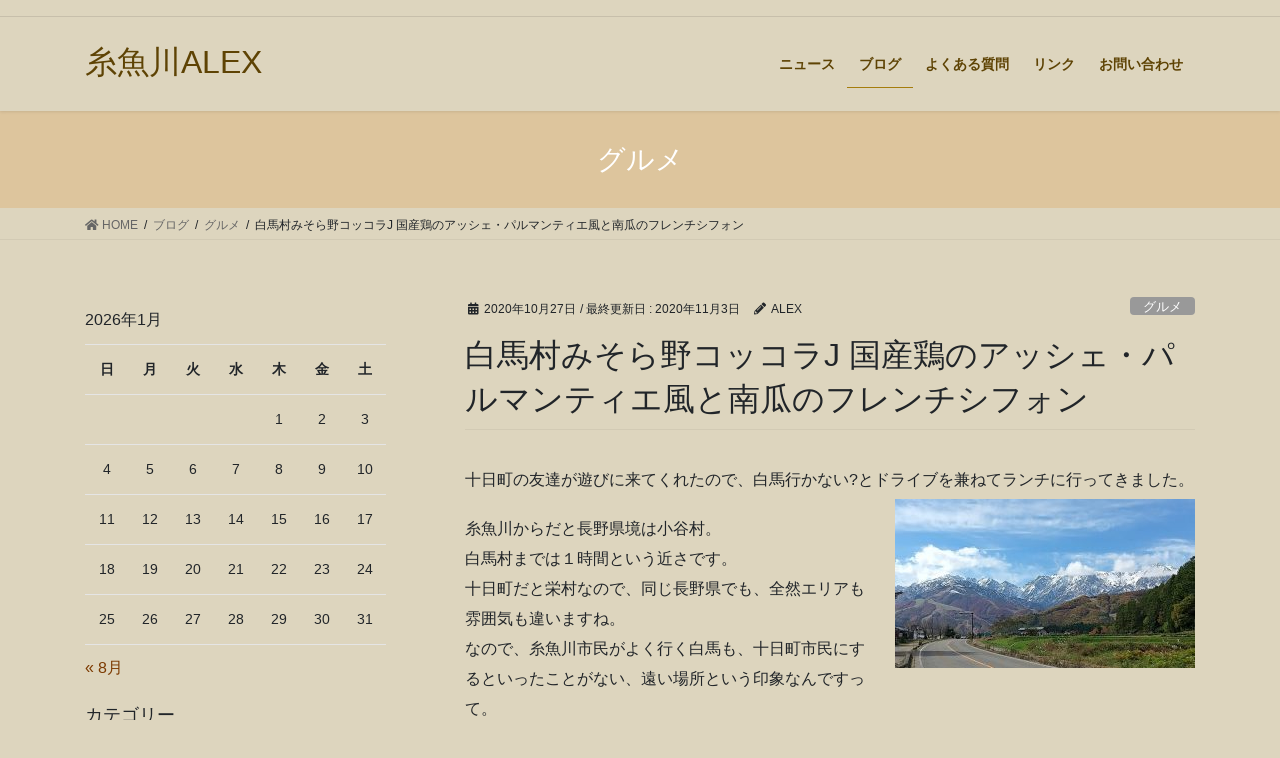

--- FILE ---
content_type: text/html; charset=UTF-8
request_url: https://alexandrite222.com/?p=31871
body_size: 105499
content:
<!DOCTYPE html>
<html lang="ja">
<head>
<meta charset="utf-8">
<meta http-equiv="X-UA-Compatible" content="IE=edge">
<meta name="viewport" content="width=device-width, initial-scale=1">
<title>白馬村みそら野コッコラJ 国産鶏のアッシェ・パルマンティエ風と南瓜のフレンチシフォン | 糸魚川ALEX</title>
<meta name='robots' content='max-image-preview:large' />
<link rel='dns-prefetch' href='//s.w.org' />
<link rel="alternate" type="application/rss+xml" title="糸魚川ALEX &raquo; フィード" href="https://alexandrite222.com/?feed=rss2" />
<link rel="alternate" type="application/rss+xml" title="糸魚川ALEX &raquo; コメントフィード" href="https://alexandrite222.com/?feed=comments-rss2" />
<link rel="alternate" type="application/rss+xml" title="糸魚川ALEX &raquo; 白馬村みそら野コッコラJ 国産鶏のアッシェ・パルマンティエ風と南瓜のフレンチシフォン のコメントのフィード" href="https://alexandrite222.com/?feed=rss2&#038;p=31871" />
<meta name="description" content="十日町の友達が遊びに来てくれたので、白馬行かない?とドライブを兼ねてランチに行ってきました。糸魚川からだと長野県境は小谷村。白馬村までは１時間という近さです。十日町だと栄村なので、同じ長野県でも、全然エリアも雰囲気も違いますね。なので、糸魚川市民がよく行く白馬も、十日町市民にするといったことがない、遠い場所という印象なんですって。国道１４８号線を山に向かって走ること、約１時間。県境は洞門(トンネルの片方が柱になっていて、半分開いているトンネルの" /><script type="text/javascript">
window._wpemojiSettings = {"baseUrl":"https:\/\/s.w.org\/images\/core\/emoji\/14.0.0\/72x72\/","ext":".png","svgUrl":"https:\/\/s.w.org\/images\/core\/emoji\/14.0.0\/svg\/","svgExt":".svg","source":{"concatemoji":"https:\/\/alexandrite222.com\/wp-includes\/js\/wp-emoji-release.min.js?ver=6.0.11"}};
/*! This file is auto-generated */
!function(e,a,t){var n,r,o,i=a.createElement("canvas"),p=i.getContext&&i.getContext("2d");function s(e,t){var a=String.fromCharCode,e=(p.clearRect(0,0,i.width,i.height),p.fillText(a.apply(this,e),0,0),i.toDataURL());return p.clearRect(0,0,i.width,i.height),p.fillText(a.apply(this,t),0,0),e===i.toDataURL()}function c(e){var t=a.createElement("script");t.src=e,t.defer=t.type="text/javascript",a.getElementsByTagName("head")[0].appendChild(t)}for(o=Array("flag","emoji"),t.supports={everything:!0,everythingExceptFlag:!0},r=0;r<o.length;r++)t.supports[o[r]]=function(e){if(!p||!p.fillText)return!1;switch(p.textBaseline="top",p.font="600 32px Arial",e){case"flag":return s([127987,65039,8205,9895,65039],[127987,65039,8203,9895,65039])?!1:!s([55356,56826,55356,56819],[55356,56826,8203,55356,56819])&&!s([55356,57332,56128,56423,56128,56418,56128,56421,56128,56430,56128,56423,56128,56447],[55356,57332,8203,56128,56423,8203,56128,56418,8203,56128,56421,8203,56128,56430,8203,56128,56423,8203,56128,56447]);case"emoji":return!s([129777,127995,8205,129778,127999],[129777,127995,8203,129778,127999])}return!1}(o[r]),t.supports.everything=t.supports.everything&&t.supports[o[r]],"flag"!==o[r]&&(t.supports.everythingExceptFlag=t.supports.everythingExceptFlag&&t.supports[o[r]]);t.supports.everythingExceptFlag=t.supports.everythingExceptFlag&&!t.supports.flag,t.DOMReady=!1,t.readyCallback=function(){t.DOMReady=!0},t.supports.everything||(n=function(){t.readyCallback()},a.addEventListener?(a.addEventListener("DOMContentLoaded",n,!1),e.addEventListener("load",n,!1)):(e.attachEvent("onload",n),a.attachEvent("onreadystatechange",function(){"complete"===a.readyState&&t.readyCallback()})),(e=t.source||{}).concatemoji?c(e.concatemoji):e.wpemoji&&e.twemoji&&(c(e.twemoji),c(e.wpemoji)))}(window,document,window._wpemojiSettings);
</script>
<style type="text/css">
img.wp-smiley,
img.emoji {
	display: inline !important;
	border: none !important;
	box-shadow: none !important;
	height: 1em !important;
	width: 1em !important;
	margin: 0 0.07em !important;
	vertical-align: -0.1em !important;
	background: none !important;
	padding: 0 !important;
}
</style>
	<link rel='stylesheet' id='vkExUnit_common_style-css'  href='https://alexandrite222.com/wp-content/plugins/vk-all-in-one-expansion-unit/assets/css/vkExUnit_style.css?ver=9.49.7.0' type='text/css' media='all' />
<style id='vkExUnit_common_style-inline-css' type='text/css'>
:root {--ver_page_top_button_url:url(https://alexandrite222.com/wp-content/plugins/vk-all-in-one-expansion-unit/assets/images/to-top-btn-icon.svg);}@font-face {font-weight: normal;font-style: normal;font-family: "vk_sns";src: url("https://alexandrite222.com/wp-content/plugins/vk-all-in-one-expansion-unit/inc/sns/icons/fonts/vk_sns.eot?-bq20cj");src: url("https://alexandrite222.com/wp-content/plugins/vk-all-in-one-expansion-unit/inc/sns/icons/fonts/vk_sns.eot?#iefix-bq20cj") format("embedded-opentype"),url("https://alexandrite222.com/wp-content/plugins/vk-all-in-one-expansion-unit/inc/sns/icons/fonts/vk_sns.woff?-bq20cj") format("woff"),url("https://alexandrite222.com/wp-content/plugins/vk-all-in-one-expansion-unit/inc/sns/icons/fonts/vk_sns.ttf?-bq20cj") format("truetype"),url("https://alexandrite222.com/wp-content/plugins/vk-all-in-one-expansion-unit/inc/sns/icons/fonts/vk_sns.svg?-bq20cj#vk_sns") format("svg");}
</style>
<link rel='stylesheet' id='wp-block-library-css'  href='https://alexandrite222.com/wp-includes/css/dist/block-library/style.min.css?ver=6.0.11' type='text/css' media='all' />
<style id='global-styles-inline-css' type='text/css'>
body{--wp--preset--color--black: #000000;--wp--preset--color--cyan-bluish-gray: #abb8c3;--wp--preset--color--white: #ffffff;--wp--preset--color--pale-pink: #f78da7;--wp--preset--color--vivid-red: #cf2e2e;--wp--preset--color--luminous-vivid-orange: #ff6900;--wp--preset--color--luminous-vivid-amber: #fcb900;--wp--preset--color--light-green-cyan: #7bdcb5;--wp--preset--color--vivid-green-cyan: #00d084;--wp--preset--color--pale-cyan-blue: #8ed1fc;--wp--preset--color--vivid-cyan-blue: #0693e3;--wp--preset--color--vivid-purple: #9b51e0;--wp--preset--gradient--vivid-cyan-blue-to-vivid-purple: linear-gradient(135deg,rgba(6,147,227,1) 0%,rgb(155,81,224) 100%);--wp--preset--gradient--light-green-cyan-to-vivid-green-cyan: linear-gradient(135deg,rgb(122,220,180) 0%,rgb(0,208,130) 100%);--wp--preset--gradient--luminous-vivid-amber-to-luminous-vivid-orange: linear-gradient(135deg,rgba(252,185,0,1) 0%,rgba(255,105,0,1) 100%);--wp--preset--gradient--luminous-vivid-orange-to-vivid-red: linear-gradient(135deg,rgba(255,105,0,1) 0%,rgb(207,46,46) 100%);--wp--preset--gradient--very-light-gray-to-cyan-bluish-gray: linear-gradient(135deg,rgb(238,238,238) 0%,rgb(169,184,195) 100%);--wp--preset--gradient--cool-to-warm-spectrum: linear-gradient(135deg,rgb(74,234,220) 0%,rgb(151,120,209) 20%,rgb(207,42,186) 40%,rgb(238,44,130) 60%,rgb(251,105,98) 80%,rgb(254,248,76) 100%);--wp--preset--gradient--blush-light-purple: linear-gradient(135deg,rgb(255,206,236) 0%,rgb(152,150,240) 100%);--wp--preset--gradient--blush-bordeaux: linear-gradient(135deg,rgb(254,205,165) 0%,rgb(254,45,45) 50%,rgb(107,0,62) 100%);--wp--preset--gradient--luminous-dusk: linear-gradient(135deg,rgb(255,203,112) 0%,rgb(199,81,192) 50%,rgb(65,88,208) 100%);--wp--preset--gradient--pale-ocean: linear-gradient(135deg,rgb(255,245,203) 0%,rgb(182,227,212) 50%,rgb(51,167,181) 100%);--wp--preset--gradient--electric-grass: linear-gradient(135deg,rgb(202,248,128) 0%,rgb(113,206,126) 100%);--wp--preset--gradient--midnight: linear-gradient(135deg,rgb(2,3,129) 0%,rgb(40,116,252) 100%);--wp--preset--duotone--dark-grayscale: url('#wp-duotone-dark-grayscale');--wp--preset--duotone--grayscale: url('#wp-duotone-grayscale');--wp--preset--duotone--purple-yellow: url('#wp-duotone-purple-yellow');--wp--preset--duotone--blue-red: url('#wp-duotone-blue-red');--wp--preset--duotone--midnight: url('#wp-duotone-midnight');--wp--preset--duotone--magenta-yellow: url('#wp-duotone-magenta-yellow');--wp--preset--duotone--purple-green: url('#wp-duotone-purple-green');--wp--preset--duotone--blue-orange: url('#wp-duotone-blue-orange');--wp--preset--font-size--small: 13px;--wp--preset--font-size--medium: 20px;--wp--preset--font-size--large: 36px;--wp--preset--font-size--x-large: 42px;}.has-black-color{color: var(--wp--preset--color--black) !important;}.has-cyan-bluish-gray-color{color: var(--wp--preset--color--cyan-bluish-gray) !important;}.has-white-color{color: var(--wp--preset--color--white) !important;}.has-pale-pink-color{color: var(--wp--preset--color--pale-pink) !important;}.has-vivid-red-color{color: var(--wp--preset--color--vivid-red) !important;}.has-luminous-vivid-orange-color{color: var(--wp--preset--color--luminous-vivid-orange) !important;}.has-luminous-vivid-amber-color{color: var(--wp--preset--color--luminous-vivid-amber) !important;}.has-light-green-cyan-color{color: var(--wp--preset--color--light-green-cyan) !important;}.has-vivid-green-cyan-color{color: var(--wp--preset--color--vivid-green-cyan) !important;}.has-pale-cyan-blue-color{color: var(--wp--preset--color--pale-cyan-blue) !important;}.has-vivid-cyan-blue-color{color: var(--wp--preset--color--vivid-cyan-blue) !important;}.has-vivid-purple-color{color: var(--wp--preset--color--vivid-purple) !important;}.has-black-background-color{background-color: var(--wp--preset--color--black) !important;}.has-cyan-bluish-gray-background-color{background-color: var(--wp--preset--color--cyan-bluish-gray) !important;}.has-white-background-color{background-color: var(--wp--preset--color--white) !important;}.has-pale-pink-background-color{background-color: var(--wp--preset--color--pale-pink) !important;}.has-vivid-red-background-color{background-color: var(--wp--preset--color--vivid-red) !important;}.has-luminous-vivid-orange-background-color{background-color: var(--wp--preset--color--luminous-vivid-orange) !important;}.has-luminous-vivid-amber-background-color{background-color: var(--wp--preset--color--luminous-vivid-amber) !important;}.has-light-green-cyan-background-color{background-color: var(--wp--preset--color--light-green-cyan) !important;}.has-vivid-green-cyan-background-color{background-color: var(--wp--preset--color--vivid-green-cyan) !important;}.has-pale-cyan-blue-background-color{background-color: var(--wp--preset--color--pale-cyan-blue) !important;}.has-vivid-cyan-blue-background-color{background-color: var(--wp--preset--color--vivid-cyan-blue) !important;}.has-vivid-purple-background-color{background-color: var(--wp--preset--color--vivid-purple) !important;}.has-black-border-color{border-color: var(--wp--preset--color--black) !important;}.has-cyan-bluish-gray-border-color{border-color: var(--wp--preset--color--cyan-bluish-gray) !important;}.has-white-border-color{border-color: var(--wp--preset--color--white) !important;}.has-pale-pink-border-color{border-color: var(--wp--preset--color--pale-pink) !important;}.has-vivid-red-border-color{border-color: var(--wp--preset--color--vivid-red) !important;}.has-luminous-vivid-orange-border-color{border-color: var(--wp--preset--color--luminous-vivid-orange) !important;}.has-luminous-vivid-amber-border-color{border-color: var(--wp--preset--color--luminous-vivid-amber) !important;}.has-light-green-cyan-border-color{border-color: var(--wp--preset--color--light-green-cyan) !important;}.has-vivid-green-cyan-border-color{border-color: var(--wp--preset--color--vivid-green-cyan) !important;}.has-pale-cyan-blue-border-color{border-color: var(--wp--preset--color--pale-cyan-blue) !important;}.has-vivid-cyan-blue-border-color{border-color: var(--wp--preset--color--vivid-cyan-blue) !important;}.has-vivid-purple-border-color{border-color: var(--wp--preset--color--vivid-purple) !important;}.has-vivid-cyan-blue-to-vivid-purple-gradient-background{background: var(--wp--preset--gradient--vivid-cyan-blue-to-vivid-purple) !important;}.has-light-green-cyan-to-vivid-green-cyan-gradient-background{background: var(--wp--preset--gradient--light-green-cyan-to-vivid-green-cyan) !important;}.has-luminous-vivid-amber-to-luminous-vivid-orange-gradient-background{background: var(--wp--preset--gradient--luminous-vivid-amber-to-luminous-vivid-orange) !important;}.has-luminous-vivid-orange-to-vivid-red-gradient-background{background: var(--wp--preset--gradient--luminous-vivid-orange-to-vivid-red) !important;}.has-very-light-gray-to-cyan-bluish-gray-gradient-background{background: var(--wp--preset--gradient--very-light-gray-to-cyan-bluish-gray) !important;}.has-cool-to-warm-spectrum-gradient-background{background: var(--wp--preset--gradient--cool-to-warm-spectrum) !important;}.has-blush-light-purple-gradient-background{background: var(--wp--preset--gradient--blush-light-purple) !important;}.has-blush-bordeaux-gradient-background{background: var(--wp--preset--gradient--blush-bordeaux) !important;}.has-luminous-dusk-gradient-background{background: var(--wp--preset--gradient--luminous-dusk) !important;}.has-pale-ocean-gradient-background{background: var(--wp--preset--gradient--pale-ocean) !important;}.has-electric-grass-gradient-background{background: var(--wp--preset--gradient--electric-grass) !important;}.has-midnight-gradient-background{background: var(--wp--preset--gradient--midnight) !important;}.has-small-font-size{font-size: var(--wp--preset--font-size--small) !important;}.has-medium-font-size{font-size: var(--wp--preset--font-size--medium) !important;}.has-large-font-size{font-size: var(--wp--preset--font-size--large) !important;}.has-x-large-font-size{font-size: var(--wp--preset--font-size--x-large) !important;}
</style>
<link rel='stylesheet' id='contact-form-7-css'  href='https://alexandrite222.com/wp-content/plugins/contact-form-7/includes/css/styles.css?ver=5.3.2' type='text/css' media='all' />
<link rel='stylesheet' id='bootstrap-4-style-css'  href='https://alexandrite222.com/wp-content/themes/lightning-pro/library/bootstrap-4/css/bootstrap.min.css?ver=4.5.0' type='text/css' media='all' />
<link rel='stylesheet' id='lightning-common-style-css'  href='https://alexandrite222.com/wp-content/themes/lightning-pro/assets/css/common.css?ver=8.5.3' type='text/css' media='all' />
<style id='lightning-common-style-inline-css' type='text/css'>
/* vk-mobile-nav */:root {--vk-mobile-nav-menu-btn-bg-src: url("https://alexandrite222.com/wp-content/themes/lightning-pro/inc/vk-mobile-nav/package//images/vk-menu-btn-black.svg");--vk-mobile-nav-menu-btn-close-bg-src: url("https://alexandrite222.com/wp-content/themes/lightning-pro/inc/vk-mobile-nav/package//images/vk-menu-close-black.svg");--vk-menu-acc-icon-open-black-bg-src: url("https://alexandrite222.com/wp-content/themes/lightning-pro/inc/vk-mobile-nav/package//images/vk-menu-acc-icon-open-black.svg");--vk-menu-acc-icon-open-white-bg-src: url("https://alexandrite222.com/wp-content/themes/lightning-pro/inc/vk-mobile-nav/package//images/vk-menu-acc-icon-open-white.svg");--vk-menu-acc-icon-close-black-bg-src: url("https://alexandrite222.com/wp-content/themes/lightning-pro/inc/vk-mobile-nav/package//images/vk-menu-close-black.svg");--vk-menu-acc-icon-close-white-bg-src: url("https://alexandrite222.com/wp-content/themes/lightning-pro/inc/vk-mobile-nav/package//images/vk-menu-close-white.svg");}
</style>
<link rel='stylesheet' id='lightning-design-style-css'  href='https://alexandrite222.com/wp-content/themes/lightning-pro/design-skin/origin2/css/style.css?ver=8.5.3' type='text/css' media='all' />
<style id='lightning-design-style-inline-css' type='text/css'>
/* ltg common custom */:root {--vk-menu-acc-btn-border-color:#333;--color-key:#e58524;--color-key-dark:#a57d0d;}.bbp-submit-wrapper .button.submit { background-color:#a57d0d ; }.bbp-submit-wrapper .button.submit:hover { background-color:#e58524 ; }.veu_color_txt_key { color:#a57d0d ; }.veu_color_bg_key { background-color:#a57d0d ; }.veu_color_border_key { border-color:#a57d0d ; }.btn-default { border-color:#e58524;color:#e58524;}.btn-default:focus,.btn-default:hover { border-color:#e58524;background-color: #e58524; }.wp-block-search__button,.btn-primary { background-color:#e58524;border-color:#a57d0d; }.wp-block-search__button:focus,.wp-block-search__button:hover,.btn-primary:not(:disabled):not(.disabled):active,.btn-primary:focus,.btn-primary:hover { background-color:#a57d0d;border-color:#e58524; }.btn-outline-primary { color : #e58524 ; border-color:#e58524; }.btn-outline-primary:not(:disabled):not(.disabled):active,.btn-outline-primary:focus,.btn-outline-primary:hover { color : #fff; background-color:#e58524;border-color:#a57d0d; }a { color:#7c3a00; }
.tagcloud a:before { font-family: "Font Awesome 5 Free";content: "\f02b";font-weight: bold; }
/* Pro Title Design */ h2,.mainSection .cart_totals h2,h2.mainSection-title { background-color:unset;position: relative;border:none;padding:unset;margin-left: auto;margin-right: auto;border-radius:unset;outline: unset;outline-offset: unset;box-shadow: unset;content:none;overflow: unset;color:#333;padding: 0.5em 0 0.7em;margin-bottom:1.2em;}h2 a,.mainSection .cart_totals h2 a,h2.mainSection-title a { color:#333;}h2::before,.mainSection .cart_totals h2::before,h2.mainSection-title::before { background-color:unset;position: relative;border:none;padding:unset;margin-left: auto;margin-right: auto;border-radius:unset;outline: unset;outline-offset: unset;box-shadow: unset;content:none;overflow: unset;}h2::after,.mainSection .cart_totals h2::after,h2.mainSection-title::after { background-color:unset;position: relative;border:none;padding:unset;margin-left: auto;margin-right: auto;border-radius:unset;outline: unset;outline-offset: unset;box-shadow: unset;content:none;overflow: unset;content:"";position: absolute;left: 0;bottom: 0;width: 100%;height: 7px;background: linear-gradient(-45deg,rgba(255,255,255,0.1) 25%, #e58524 25%,#e58524 50%, rgba(255,255,255,0.1) 50%,rgba(255,255,255,0.1) 75%, #e58524 75%,#e58524);background-size: 5px 5px;}
/* page header */.page-header{ position:relative;background-color:#ddc59d;}
.vk-campaign-text{background:#eab010;color:#fff;}.vk-campaign-text_btn,.vk-campaign-text_btn:link,.vk-campaign-text_btn:visited,.vk-campaign-text_btn:focus,.vk-campaign-text_btn:active{background:#fff;color:#4c4c4c;}.vk-campaign-text_btn:hover{background:#eab010;color:#fff;}.vk-campaign-text_link,.vk-campaign-text_link:link,.vk-campaign-text_link:hover,.vk-campaign-text_link:visited,.vk-campaign-text_link:active,.vk-campaign-text_link:focus{color:#fff;}
.headerTop{color:#492402;background-color:#dddbcc;}.headerTop .nav li a{color:#492402;}
.media .media-body .media-heading a:hover { color:#e58524; }@media (min-width: 768px){.gMenu > li:before,.gMenu > li.menu-item-has-children::after { border-bottom-color:#a57d0d }.gMenu li li { background-color:#a57d0d }.gMenu li li a:hover { background-color:#e58524; }} /* @media (min-width: 768px) */h2,.mainSection-title { border-top-color:#e58524; }h3:after,.subSection-title:after { border-bottom-color:#e58524; }ul.page-numbers li span.page-numbers.current,.page-link dl .post-page-numbers.current { background-color:#e58524; }.pager li > a { border-color:#e58524;color:#e58524;}.pager li > a:hover { background-color:#e58524;color:#fff;}.siteFooter { border-top-color:#e58524; }dt { border-left-color:#e58524; }:root {--g_nav_main_acc_icon_open_url:url(https://alexandrite222.com/wp-content/themes/lightning-pro/inc/vk-mobile-nav/package/images/vk-menu-acc-icon-open-black.svg);--g_nav_main_acc_icon_close_url: url(https://alexandrite222.com/wp-content/themes/lightning-pro/inc/vk-mobile-nav/package/images/vk-menu-close-black.svg);--g_nav_sub_acc_icon_open_url: url(https://alexandrite222.com/wp-content/themes/lightning-pro/inc/vk-mobile-nav/package/images/vk-menu-acc-icon-open-white.svg);--g_nav_sub_acc_icon_close_url: url(https://alexandrite222.com/wp-content/themes/lightning-pro/inc/vk-mobile-nav/package/images/vk-menu-close-white.svg);}
</style>
<link rel='stylesheet' id='vk-blocks-build-css-css'  href='https://alexandrite222.com/wp-content/plugins/vk-blocks-pro/inc/vk-blocks/build/block-build.css?ver=0.60.1' type='text/css' media='all' />
<style id='vk-blocks-build-css-inline-css' type='text/css'>
:root {--vk_flow-arrow: url(https://alexandrite222.com/wp-content/plugins/vk-blocks-pro/inc/vk-blocks/images/arrow_bottom.svg);--vk_image-mask-wave01: url(https://alexandrite222.com/wp-content/plugins/vk-blocks-pro/inc/vk-blocks/images/wave01.svg);--vk_image-mask-wave02: url(https://alexandrite222.com/wp-content/plugins/vk-blocks-pro/inc/vk-blocks/images/wave02.svg);--vk_image-mask-wave03: url(https://alexandrite222.com/wp-content/plugins/vk-blocks-pro/inc/vk-blocks/images/wave03.svg);--vk_image-mask-wave04: url(https://alexandrite222.com/wp-content/plugins/vk-blocks-pro/inc/vk-blocks/images/wave04.svg);}

	:root {

		--vk-balloon-border-width:1px;

		--vk-balloon-speech-offset:-12px;
	}
	
</style>
<link rel='stylesheet' id='lightning-theme-style-css'  href='https://alexandrite222.com/wp-content/themes/lightning-pro/style.css?ver=8.5.3' type='text/css' media='all' />
<link rel='stylesheet' id='vk-media-posts-style-css'  href='https://alexandrite222.com/wp-content/themes/lightning-pro/inc/media-posts/package/css/media-posts.css?ver=1.2' type='text/css' media='all' />
<link rel='stylesheet' id='vk-font-awesome-css'  href='https://alexandrite222.com/wp-content/themes/lightning-pro/inc/font-awesome/package/versions/5/css/all.min.css?ver=5.13.0' type='text/css' media='all' />
<script type='text/javascript' src='https://alexandrite222.com/wp-includes/js/jquery/jquery.min.js?ver=3.6.0' id='jquery-core-js'></script>
<script type='text/javascript' src='https://alexandrite222.com/wp-includes/js/jquery/jquery-migrate.min.js?ver=3.3.2' id='jquery-migrate-js'></script>
<link rel="https://api.w.org/" href="https://alexandrite222.com/index.php?rest_route=/" /><link rel="alternate" type="application/json" href="https://alexandrite222.com/index.php?rest_route=/wp/v2/posts/31871" /><link rel="EditURI" type="application/rsd+xml" title="RSD" href="https://alexandrite222.com/xmlrpc.php?rsd" />
<link rel="wlwmanifest" type="application/wlwmanifest+xml" href="https://alexandrite222.com/wp-includes/wlwmanifest.xml" /> 
<meta name="generator" content="WordPress 6.0.11" />
<link rel="canonical" href="https://alexandrite222.com/?p=31871" />
<link rel='shortlink' href='https://alexandrite222.com/?p=31871' />
<link rel="alternate" type="application/json+oembed" href="https://alexandrite222.com/index.php?rest_route=%2Foembed%2F1.0%2Fembed&#038;url=https%3A%2F%2Falexandrite222.com%2F%3Fp%3D31871" />
<link rel="alternate" type="text/xml+oembed" href="https://alexandrite222.com/index.php?rest_route=%2Foembed%2F1.0%2Fembed&#038;url=https%3A%2F%2Falexandrite222.com%2F%3Fp%3D31871&#038;format=xml" />
<style id="lightning-color-custom-for-plugins" type="text/css">/* ltg theme common */.color_key_bg,.color_key_bg_hover:hover{background-color: #e58524;}.color_key_txt,.color_key_txt_hover:hover{color: #e58524;}.color_key_border,.color_key_border_hover:hover{border-color: #e58524;}.color_key_dark_bg,.color_key_dark_bg_hover:hover{background-color: #a57d0d;}.color_key_dark_txt,.color_key_dark_txt_hover:hover{color: #a57d0d;}.color_key_dark_border,.color_key_dark_border_hover:hover{border-color: #a57d0d;}</style><style type="text/css">.recentcomments a{display:inline !important;padding:0 !important;margin:0 !important;}</style><style type="text/css" id="custom-background-css">
body.custom-background { background-color: #ddd5be; }
</style>
	<!-- [ VK All in One Expansion Unit OGP ] -->
<meta property="og:site_name" content="糸魚川ALEX" />
<meta property="og:url" content="https://alexandrite222.com/?p=31871" />
<meta property="og:title" content="白馬村みそら野コッコラJ 国産鶏のアッシェ・パルマンティエ風と南瓜のフレンチシフォン | 糸魚川ALEX" />
<meta property="og:description" content="十日町の友達が遊びに来てくれたので、白馬行かない?とドライブを兼ねてランチに行ってきました。糸魚川からだと長野県境は小谷村。白馬村までは１時間という近さです。十日町だと栄村なので、同じ長野県でも、全然エリアも雰囲気も違いますね。なので、糸魚川市民がよく行く白馬も、十日町市民にするといったことがない、遠い場所という印象なんですって。国道１４８号線を山に向かって走ること、約１時間。県境は洞門(トンネルの片方が柱になっていて、半分開いているトンネルの" />
<meta property="og:type" content="article" />
<meta property="og:image" content="https://alexandrite222.com/wp-content/uploads/2020/11/96576db90d1e1083addaaabfa4b0f49c-1024x576.jpg" />
<meta property="og:image:width" content="1024" />
<meta property="og:image:height" content="576" />
<!-- [ / VK All in One Expansion Unit OGP ] -->
<!-- [ VK All in One Expansion Unit twitter card ] -->
<meta name="twitter:card" content="summary_large_image">
<meta name="twitter:description" content="十日町の友達が遊びに来てくれたので、白馬行かない?とドライブを兼ねてランチに行ってきました。糸魚川からだと長野県境は小谷村。白馬村までは１時間という近さです。十日町だと栄村なので、同じ長野県でも、全然エリアも雰囲気も違いますね。なので、糸魚川市民がよく行く白馬も、十日町市民にするといったことがない、遠い場所という印象なんですって。国道１４８号線を山に向かって走ること、約１時間。県境は洞門(トンネルの片方が柱になっていて、半分開いているトンネルの">
<meta name="twitter:title" content="白馬村みそら野コッコラJ 国産鶏のアッシェ・パルマンティエ風と南瓜のフレンチシフォン | 糸魚川ALEX">
<meta name="twitter:url" content="https://alexandrite222.com/?p=31871">
	<meta name="twitter:image" content="https://alexandrite222.com/wp-content/uploads/2020/11/96576db90d1e1083addaaabfa4b0f49c-1024x576.jpg">
	<meta name="twitter:domain" content="alexandrite222.com">
	<!-- [ / VK All in One Expansion Unit twitter card ] -->
	<style id="lightning-color-custom-for-plugins" type="text/css">.headerTop,.siteHeader { background-color:#ddd5be ; }@media (min-width: 992px){.header_scrolled .gMenu_outer { background-color:#ddd5be ; }}.headerTop { border-bottom:1px solid rgba(0,0,0,0.1); }.header_scrolled .gMenu>li{ border-left: 1px solid rgba(0,0,0,0.1);}.header_scrolled .gMenu>li:last-child{ border-right: 1px solid rgba(0,0,0,0.1);}.navbar-brand a { color: #5e4304 ;}@media (min-width: 992px){.headerTop,.headerTop li a,ul.gMenu>li>a,ul.gMenu>li>a:hover { color: #5e4304 ; }} /* @media (min-width: 992px) */</style><link rel="icon" href="https://alexandrite222.com/wp-content/uploads/2020/09/cropped-alexlogo-32x32.jpg" sizes="32x32" />
<link rel="icon" href="https://alexandrite222.com/wp-content/uploads/2020/09/cropped-alexlogo-192x192.jpg" sizes="192x192" />
<link rel="apple-touch-icon" href="https://alexandrite222.com/wp-content/uploads/2020/09/cropped-alexlogo-180x180.jpg" />
<meta name="msapplication-TileImage" content="https://alexandrite222.com/wp-content/uploads/2020/09/cropped-alexlogo-270x270.jpg" />

</head>
<body data-rsssl=1 class="post-template-default single single-post postid-31871 single-format-standard custom-background post-name-%e7%99%bd%e9%a6%ac%e6%9d%91%e3%81%bf%e3%81%9d%e3%82%89%e9%87%8e%e3%82%b3%e3%83%83%e3%82%b3%e3%83%a9j-%e5%9b%bd%e7%94%a3%e9%b6%8f%e3%81%ae%e3%82%a2%e3%83%83%e3%82%b7%e3%82%a7%e3%83%bb%e3%83%91%e3%83%ab post-type-post sidebar-fix sidebar-fix-priority-top bootstrap4 device-pc fa_v5_css">
<a class="skip-link screen-reader-text" href="#main">コンテンツに移動</a>
<a class="skip-link screen-reader-text" href="#vk-mobile-nav">ナビゲーションに移動</a>
<svg xmlns="http://www.w3.org/2000/svg" viewBox="0 0 0 0" width="0" height="0" focusable="false" role="none" style="visibility: hidden; position: absolute; left: -9999px; overflow: hidden;" ><defs><filter id="wp-duotone-dark-grayscale"><feColorMatrix color-interpolation-filters="sRGB" type="matrix" values=" .299 .587 .114 0 0 .299 .587 .114 0 0 .299 .587 .114 0 0 .299 .587 .114 0 0 " /><feComponentTransfer color-interpolation-filters="sRGB" ><feFuncR type="table" tableValues="0 0.49803921568627" /><feFuncG type="table" tableValues="0 0.49803921568627" /><feFuncB type="table" tableValues="0 0.49803921568627" /><feFuncA type="table" tableValues="1 1" /></feComponentTransfer><feComposite in2="SourceGraphic" operator="in" /></filter></defs></svg><svg xmlns="http://www.w3.org/2000/svg" viewBox="0 0 0 0" width="0" height="0" focusable="false" role="none" style="visibility: hidden; position: absolute; left: -9999px; overflow: hidden;" ><defs><filter id="wp-duotone-grayscale"><feColorMatrix color-interpolation-filters="sRGB" type="matrix" values=" .299 .587 .114 0 0 .299 .587 .114 0 0 .299 .587 .114 0 0 .299 .587 .114 0 0 " /><feComponentTransfer color-interpolation-filters="sRGB" ><feFuncR type="table" tableValues="0 1" /><feFuncG type="table" tableValues="0 1" /><feFuncB type="table" tableValues="0 1" /><feFuncA type="table" tableValues="1 1" /></feComponentTransfer><feComposite in2="SourceGraphic" operator="in" /></filter></defs></svg><svg xmlns="http://www.w3.org/2000/svg" viewBox="0 0 0 0" width="0" height="0" focusable="false" role="none" style="visibility: hidden; position: absolute; left: -9999px; overflow: hidden;" ><defs><filter id="wp-duotone-purple-yellow"><feColorMatrix color-interpolation-filters="sRGB" type="matrix" values=" .299 .587 .114 0 0 .299 .587 .114 0 0 .299 .587 .114 0 0 .299 .587 .114 0 0 " /><feComponentTransfer color-interpolation-filters="sRGB" ><feFuncR type="table" tableValues="0.54901960784314 0.98823529411765" /><feFuncG type="table" tableValues="0 1" /><feFuncB type="table" tableValues="0.71764705882353 0.25490196078431" /><feFuncA type="table" tableValues="1 1" /></feComponentTransfer><feComposite in2="SourceGraphic" operator="in" /></filter></defs></svg><svg xmlns="http://www.w3.org/2000/svg" viewBox="0 0 0 0" width="0" height="0" focusable="false" role="none" style="visibility: hidden; position: absolute; left: -9999px; overflow: hidden;" ><defs><filter id="wp-duotone-blue-red"><feColorMatrix color-interpolation-filters="sRGB" type="matrix" values=" .299 .587 .114 0 0 .299 .587 .114 0 0 .299 .587 .114 0 0 .299 .587 .114 0 0 " /><feComponentTransfer color-interpolation-filters="sRGB" ><feFuncR type="table" tableValues="0 1" /><feFuncG type="table" tableValues="0 0.27843137254902" /><feFuncB type="table" tableValues="0.5921568627451 0.27843137254902" /><feFuncA type="table" tableValues="1 1" /></feComponentTransfer><feComposite in2="SourceGraphic" operator="in" /></filter></defs></svg><svg xmlns="http://www.w3.org/2000/svg" viewBox="0 0 0 0" width="0" height="0" focusable="false" role="none" style="visibility: hidden; position: absolute; left: -9999px; overflow: hidden;" ><defs><filter id="wp-duotone-midnight"><feColorMatrix color-interpolation-filters="sRGB" type="matrix" values=" .299 .587 .114 0 0 .299 .587 .114 0 0 .299 .587 .114 0 0 .299 .587 .114 0 0 " /><feComponentTransfer color-interpolation-filters="sRGB" ><feFuncR type="table" tableValues="0 0" /><feFuncG type="table" tableValues="0 0.64705882352941" /><feFuncB type="table" tableValues="0 1" /><feFuncA type="table" tableValues="1 1" /></feComponentTransfer><feComposite in2="SourceGraphic" operator="in" /></filter></defs></svg><svg xmlns="http://www.w3.org/2000/svg" viewBox="0 0 0 0" width="0" height="0" focusable="false" role="none" style="visibility: hidden; position: absolute; left: -9999px; overflow: hidden;" ><defs><filter id="wp-duotone-magenta-yellow"><feColorMatrix color-interpolation-filters="sRGB" type="matrix" values=" .299 .587 .114 0 0 .299 .587 .114 0 0 .299 .587 .114 0 0 .299 .587 .114 0 0 " /><feComponentTransfer color-interpolation-filters="sRGB" ><feFuncR type="table" tableValues="0.78039215686275 1" /><feFuncG type="table" tableValues="0 0.94901960784314" /><feFuncB type="table" tableValues="0.35294117647059 0.47058823529412" /><feFuncA type="table" tableValues="1 1" /></feComponentTransfer><feComposite in2="SourceGraphic" operator="in" /></filter></defs></svg><svg xmlns="http://www.w3.org/2000/svg" viewBox="0 0 0 0" width="0" height="0" focusable="false" role="none" style="visibility: hidden; position: absolute; left: -9999px; overflow: hidden;" ><defs><filter id="wp-duotone-purple-green"><feColorMatrix color-interpolation-filters="sRGB" type="matrix" values=" .299 .587 .114 0 0 .299 .587 .114 0 0 .299 .587 .114 0 0 .299 .587 .114 0 0 " /><feComponentTransfer color-interpolation-filters="sRGB" ><feFuncR type="table" tableValues="0.65098039215686 0.40392156862745" /><feFuncG type="table" tableValues="0 1" /><feFuncB type="table" tableValues="0.44705882352941 0.4" /><feFuncA type="table" tableValues="1 1" /></feComponentTransfer><feComposite in2="SourceGraphic" operator="in" /></filter></defs></svg><svg xmlns="http://www.w3.org/2000/svg" viewBox="0 0 0 0" width="0" height="0" focusable="false" role="none" style="visibility: hidden; position: absolute; left: -9999px; overflow: hidden;" ><defs><filter id="wp-duotone-blue-orange"><feColorMatrix color-interpolation-filters="sRGB" type="matrix" values=" .299 .587 .114 0 0 .299 .587 .114 0 0 .299 .587 .114 0 0 .299 .587 .114 0 0 " /><feComponentTransfer color-interpolation-filters="sRGB" ><feFuncR type="table" tableValues="0.098039215686275 1" /><feFuncG type="table" tableValues="0 0.66274509803922" /><feFuncB type="table" tableValues="0.84705882352941 0.41960784313725" /><feFuncA type="table" tableValues="1 1" /></feComponentTransfer><feComposite in2="SourceGraphic" operator="in" /></filter></defs></svg><header class="siteHeader">
	<div class="headerTop" id="headerTop"><div class="container"><p class="headerTop_description"></p></div><!-- [ / .container ] --></div><!-- [ / #headerTop  ] -->	<div class="container siteHeadContainer">
		<div class="navbar-header">
						<p class="navbar-brand siteHeader_logo">
			<a href="https://alexandrite222.com/">
				<span>糸魚川ALEX</span>
			</a>
			</p>
								</div>

		<div id="gMenu_outer" class="gMenu_outer"><nav class="menu-topmenu-container"><ul id="menu-topmenu" class="menu gMenu vk-menu-acc"><li id="menu-item-28509" class="menu-item menu-item-type-taxonomy menu-item-object-category"><a href="https://alexandrite222.com/?cat=4"><strong class="gMenu_name">ニュース</strong></a></li>
<li id="menu-item-28510" class="menu-item menu-item-type-taxonomy menu-item-object-category current-post-ancestor current-menu-parent current-post-parent"><a href="https://alexandrite222.com/?cat=5"><strong class="gMenu_name">ブログ</strong></a></li>
<li id="menu-item-28511" class="menu-item menu-item-type-taxonomy menu-item-object-category"><a href="https://alexandrite222.com/?cat=3"><strong class="gMenu_name">よくある質問</strong></a></li>
<li id="menu-item-28539" class="menu-item menu-item-type-custom menu-item-object-custom"><a href="https://alexandrite222.com/?p=23"><strong class="gMenu_name">リンク</strong></a></li>
<li id="menu-item-28524" class="menu-item menu-item-type-post_type menu-item-object-post"><a href="https://alexandrite222.com/?p=15"><strong class="gMenu_name">お問い合わせ</strong></a></li>
</ul></nav></div>	</div>
	</header>

<div class="section page-header"><div class="container"><div class="row"><div class="col-md-12">
<div class="page-header_pageTitle">
グルメ</div>
</div></div></div></div><!-- [ /.page-header ] -->


<!-- [ .breadSection ] --><div class="section breadSection"><div class="container"><div class="row"><ol class="breadcrumb" itemtype="http://schema.org/BreadcrumbList"><li id="panHome" itemprop="itemListElement" itemscope itemtype="http://schema.org/ListItem"><a itemprop="item" href="https://alexandrite222.com/"><span itemprop="name"><i class="fa fa-home"></i> HOME</span></a></li><li itemprop="itemListElement" itemscope itemtype="http://schema.org/ListItem"><a itemprop="item" href="https://alexandrite222.com/?cat=5"><span itemprop="name">ブログ</span></a></li><li itemprop="itemListElement" itemscope itemtype="http://schema.org/ListItem"><a itemprop="item" href="https://alexandrite222.com/?cat=2945"><span itemprop="name">グルメ</span></a></li><li><span>白馬村みそら野コッコラJ 国産鶏のアッシェ・パルマンティエ風と南瓜のフレンチシフォン</span></li></ol></div></div></div><!-- [ /.breadSection ] -->

<div class="section siteContent">
<div class="container">
<div class="row">

	<div class="col mainSection mainSection-col-two mainSection-pos-right" id="main" role="main">
				<article id="post-31871" class="entry entry-full post-31871 post type-post status-publish format-standard has-post-thumbnail hentry category-gourmet category-blog category-hakuba-otari-oomachi category-2967 tag-coccola-j tag-j tag-2140 tag-594 tag-767 tag-769 tag-3065">

	
	
		<header class="entry-header">
			<div class="entry-meta">


<span class="published entry-meta_items">2020年10月27日</span>

<span class="entry-meta_items entry-meta_updated">/ 最終更新日 : <span class="updated">2020年11月3日</span></span>


	
	<span class="vcard author entry-meta_items entry-meta_items_author"><span class="fn">ALEX</span></span>



<span class="entry-meta_items entry-meta_items_term"><a href="https://alexandrite222.com/?cat=2945" class="btn btn-xs btn-primary entry-meta_items_term_button" style="background-color:#999999;border:none;">グルメ</a></span>
</div>
				<h1 class="entry-title">
											白馬村みそら野コッコラJ 国産鶏のアッシェ・パルマンティエ風と南瓜のフレンチシフォン									</h1>
		</header>

	
	
	<div class="entry-body">
				<p>十日町の友達が遊びに来てくれたので、白馬行かない?とドライブを兼ねてランチに行ってきました。<a href="https://alexandrite222.com/wp-content/uploads/2020/11/a95aed5fc5c1dd2f7a2db512c7723edc.jpg"><img class="alignright size-medium wp-image-31872" src="https://alexandrite222.com/wp-content/uploads/2020/11/a95aed5fc5c1dd2f7a2db512c7723edc-300x169.jpg" alt="白馬の三段紅葉" width="300" height="169" srcset="https://alexandrite222.com/wp-content/uploads/2020/11/a95aed5fc5c1dd2f7a2db512c7723edc-300x169.jpg 300w, https://alexandrite222.com/wp-content/uploads/2020/11/a95aed5fc5c1dd2f7a2db512c7723edc-1024x576.jpg 1024w, https://alexandrite222.com/wp-content/uploads/2020/11/a95aed5fc5c1dd2f7a2db512c7723edc-768x432.jpg 768w, https://alexandrite222.com/wp-content/uploads/2020/11/a95aed5fc5c1dd2f7a2db512c7723edc-1536x864.jpg 1536w, https://alexandrite222.com/wp-content/uploads/2020/11/a95aed5fc5c1dd2f7a2db512c7723edc-320x180.jpg 320w, https://alexandrite222.com/wp-content/uploads/2020/11/a95aed5fc5c1dd2f7a2db512c7723edc.jpg 1885w" sizes="(max-width: 300px) 100vw, 300px" /></a></p>
<p>糸魚川からだと長野県境は小谷村。<br />
白馬村までは１時間という近さです。<br />
十日町だと栄村なので、同じ長野県でも、全然エリアも雰囲気も違いますね。<br />
なので、糸魚川市民がよく行く白馬も、十日町市民にするといったことがない、遠い場所という印象なんですって。</p>
<p>国道１４８号線を山に向かって走ること、約１時間。<a href="https://alexandrite222.com/wp-content/uploads/2020/11/a3bd824dd9e49681368760ee7a0f6d85.jpg"><img loading="lazy" class="alignright size-medium wp-image-31873" src="https://alexandrite222.com/wp-content/uploads/2020/11/a3bd824dd9e49681368760ee7a0f6d85-300x169.jpg" alt="コッコラJランチ国産鶏のアッシェ・パルマンティエ風" width="300" height="169" srcset="https://alexandrite222.com/wp-content/uploads/2020/11/a3bd824dd9e49681368760ee7a0f6d85-300x169.jpg 300w, https://alexandrite222.com/wp-content/uploads/2020/11/a3bd824dd9e49681368760ee7a0f6d85-1024x576.jpg 1024w, https://alexandrite222.com/wp-content/uploads/2020/11/a3bd824dd9e49681368760ee7a0f6d85-768x432.jpg 768w, https://alexandrite222.com/wp-content/uploads/2020/11/a3bd824dd9e49681368760ee7a0f6d85-1536x864.jpg 1536w, https://alexandrite222.com/wp-content/uploads/2020/11/a3bd824dd9e49681368760ee7a0f6d85-320x180.jpg 320w, https://alexandrite222.com/wp-content/uploads/2020/11/a3bd824dd9e49681368760ee7a0f6d85.jpg 1885w" sizes="(max-width: 300px) 100vw, 300px" /></a><br />
県境は洞門(トンネルの片方が柱になっていて、半分開いているトンネルのようなもの)と、トンネルが続くのですが、小谷村に入り、しばらく走ると、この光景がぱぁ～と広がります。<br />
3000メートル級のアルプスは冠雪をむかえ、白くなっています。<br />
スキーのゲレンデのあたりは紅葉、田んぼのあたりは緑が残っていて、この状態を三段紅葉と呼ぶんですって。<br />
この日は上着がいらないくらいの晴天。<br />
青い空に白い山がくっきりで、感動ものです。<a href="https://alexandrite222.com/wp-content/uploads/2020/11/cf0c114b67698afc6148b4ab88bd2b96.jpg"><img loading="lazy" class="alignright size-medium wp-image-31874" src="https://alexandrite222.com/wp-content/uploads/2020/11/cf0c114b67698afc6148b4ab88bd2b96-300x169.jpg" alt="コッコラJ 国産鶏のアッシェ・パルマンティエ風" width="300" height="169" srcset="https://alexandrite222.com/wp-content/uploads/2020/11/cf0c114b67698afc6148b4ab88bd2b96-300x169.jpg 300w, https://alexandrite222.com/wp-content/uploads/2020/11/cf0c114b67698afc6148b4ab88bd2b96-1024x576.jpg 1024w, https://alexandrite222.com/wp-content/uploads/2020/11/cf0c114b67698afc6148b4ab88bd2b96-768x432.jpg 768w, https://alexandrite222.com/wp-content/uploads/2020/11/cf0c114b67698afc6148b4ab88bd2b96-1536x864.jpg 1536w, https://alexandrite222.com/wp-content/uploads/2020/11/cf0c114b67698afc6148b4ab88bd2b96-320x180.jpg 320w, https://alexandrite222.com/wp-content/uploads/2020/11/cf0c114b67698afc6148b4ab88bd2b96.jpg 1885w" sizes="(max-width: 300px) 100vw, 300px" /></a></p>
<p>では、ランチを予約しておいたコッコラJさんへ向かいましょう。<br />
白馬は郵便番号だと、北城、神城しかないので、範囲が広くて分かりにくいのですが、そのエリアによって名前がついています。<br />
コッコラJさんは「みそら野」<br />
国道８号線からだと、アメリカンドラックのところ、オリンピック道路からだとセブンイレブンのところを曲がると右手側にあります。</p>
<p>白馬は観光地なので、可愛いカフェや、おしゃれなホテルなどがいっぱい。<a href="https://alexandrite222.com/wp-content/uploads/2020/11/96576db90d1e1083addaaabfa4b0f49c.jpg"><img loading="lazy" class="alignright size-medium wp-image-31875" src="https://alexandrite222.com/wp-content/uploads/2020/11/96576db90d1e1083addaaabfa4b0f49c-300x169.jpg" alt="コッコラJ南瓜のフレンチシフォン" width="300" height="169" srcset="https://alexandrite222.com/wp-content/uploads/2020/11/96576db90d1e1083addaaabfa4b0f49c-300x169.jpg 300w, https://alexandrite222.com/wp-content/uploads/2020/11/96576db90d1e1083addaaabfa4b0f49c-1024x576.jpg 1024w, https://alexandrite222.com/wp-content/uploads/2020/11/96576db90d1e1083addaaabfa4b0f49c-768x432.jpg 768w, https://alexandrite222.com/wp-content/uploads/2020/11/96576db90d1e1083addaaabfa4b0f49c-1536x864.jpg 1536w, https://alexandrite222.com/wp-content/uploads/2020/11/96576db90d1e1083addaaabfa4b0f49c-320x180.jpg 320w, https://alexandrite222.com/wp-content/uploads/2020/11/96576db90d1e1083addaaabfa4b0f49c.jpg 1885w" sizes="(max-width: 300px) 100vw, 300px" /></a><br />
コッコラJさんも、女性の心をきゅんきゅんさせる外装です。</p>
<p>店内は４人掛けと２人掛けのテーブルが１つずつ、外のテラス席と、奥には板の間があります。<br />
メニューは写真つきで分かりやすくなっています。<br />
３人で違うものを注文して、ちょっとずつ食べ比べてみることに。<br />
私はチーズの文字にひかれて国産鶏のアッシェ・パルマンティエ風(1200円税込)にしました。<br />
あはは、うふふ、近況報告をしているうちに運ばれてきました。<br />
うわぁ～、これはやばい、想像以上に美味しそう。<br />
アップで見たいでしょ、はいっ、どーん。<a href="https://alexandrite222.com/wp-content/uploads/2020/11/b8ec7059dcc23adb57649d151111e126.jpg"><img loading="lazy" class="alignright size-medium wp-image-31876" src="https://alexandrite222.com/wp-content/uploads/2020/11/b8ec7059dcc23adb57649d151111e126-205x300.jpg" alt="コッコラJ フレンチシフォン" width="205" height="300" srcset="https://alexandrite222.com/wp-content/uploads/2020/11/b8ec7059dcc23adb57649d151111e126-205x300.jpg 205w, https://alexandrite222.com/wp-content/uploads/2020/11/b8ec7059dcc23adb57649d151111e126-699x1024.jpg 699w, https://alexandrite222.com/wp-content/uploads/2020/11/b8ec7059dcc23adb57649d151111e126-768x1125.jpg 768w, https://alexandrite222.com/wp-content/uploads/2020/11/b8ec7059dcc23adb57649d151111e126-1049x1536.jpg 1049w, https://alexandrite222.com/wp-content/uploads/2020/11/b8ec7059dcc23adb57649d151111e126.jpg 1168w" sizes="(max-width: 205px) 100vw, 205px" /></a><br />
見てください、とろっとチーズが鶏肉を優しく包み込んでいます。<br />
カットされているので、箸でいただきまぁ～す。<br />
ぱくっ、もぐもぐもぐ、鶏肉にチーズをかけだだと油断しちゃいけません。<br />
ミートソースとマッシュポテトが隠れていて、ものすごく幸せな味。<br />
南瓜のスープも、白いご飯も美味しいです。</p>
<p>友達が注文した、はくば豚のしょうが焼きはお肉が厚くて大きくて柔らかく、ハンバーグもお肉感ぎゅっと詰まっていて、どれも最高に美味しかったです。</p>
<p>そして、コッコラJさんに来たら食べなきゃいけないのがフレンチシフォン。<br />
ふわふわシフォンをフレンチトーストのように焼いたものなのですが、これを食べるだけに白馬に来たいと思える一皿なんです。<br />
季節限定の南瓜のシフォン(600円税込)、定番のフランボワーズ、キャラメル。<br />
ふわふわなんだけど、とろけるようなシフォンにしみ込むソース。<br />
温かいシフォンに冷たいアイス、口の中、お腹の中まで満たされます。<br />
初めて白馬に来た友達も、一口食べるたびに笑顔満開。</p>
<p>帰りはレンガ造りの和田野の森教会に寄り道しました。<a href="https://alexandrite222.com/wp-content/uploads/2020/11/1be24a8d15dd366f2712e662d9d6a1b7-rotated.jpg"><img loading="lazy" class="alignright size-medium wp-image-31877" src="https://alexandrite222.com/wp-content/uploads/2020/11/1be24a8d15dd366f2712e662d9d6a1b7-169x300.jpg" alt="白馬和田野の森教会" width="169" height="300" srcset="https://alexandrite222.com/wp-content/uploads/2020/11/1be24a8d15dd366f2712e662d9d6a1b7-169x300.jpg 169w, https://alexandrite222.com/wp-content/uploads/2020/11/1be24a8d15dd366f2712e662d9d6a1b7-576x1024.jpg 576w, https://alexandrite222.com/wp-content/uploads/2020/11/1be24a8d15dd366f2712e662d9d6a1b7-768x1366.jpg 768w, https://alexandrite222.com/wp-content/uploads/2020/11/1be24a8d15dd366f2712e662d9d6a1b7-864x1536.jpg 864w, https://alexandrite222.com/wp-content/uploads/2020/11/1be24a8d15dd366f2712e662d9d6a1b7-rotated.jpg 1060w" sizes="(max-width: 169px) 100vw, 169px" /></a><br />
白馬は、もう少しで一番賑やかなウインターシーズンに入ります。</p>
<p><strong>Coccola  J(コッコラ・ジェイ)</strong><br />
<strong>長野県白馬村北城828-309</strong><br />
<strong>0261-85-0624</strong><br />
<strong>ホームページ→<a href="http://coccola.web.fc2.com/">こちら</a></p>
<p>和田の森教会→<a href="http://www.wadanonomori-ch.com/">こちら</a></strong></p>
<p>※グルメメモ<br />
2020年10月27日の情報です</p>
<p><span style="color: #0000ff;">↓クリックをすると糸魚川情報が見られます</span><br />
<span style="color: #0000ff;"><a style="color: #0000ff;" href="http://localchubu.blogmura.com/itoigawa/"><img loading="lazy" src="https://localchubu.blogmura.com/itoigawa/img/itoigawa88_31.gif" alt="にほんブログ村 地域生活（街） 中部ブログ 糸魚川情報へ" width="88" height="31" border="0" /></a></span><br />
<span style="color: #0000ff;"><a style="color: #0000ff;" href="http://localchubu.blogmura.com/itoigawa/">にほんブログ村</a></span></p>
<!-- [ .relatedPosts ] --><aside class="veu_relatedPosts veu_contentAddSection"><h1 class="mainSection-title">関連記事を表示</h1><div class="row"><div class="col-sm-6 relatedPosts_item"><div class="media"><div class="media-left postList_thumbnail"><a href="https://alexandrite222.com/?p=29766"><img width="150" height="150" src="https://alexandrite222.com/wp-content/uploads/2020/09/DSC_00772-150x150.jpg" class="attachment-thumbnail size-thumbnail wp-post-image" alt="白馬村田園詩" loading="lazy" /></a></div><div class="media-body"><div class="media-heading"><a href="https://alexandrite222.com/?p=29766">白馬名鉄別荘地 田園詩 洋食ランチ</a></div><div class="media-date published"><i class="fa fa-calendar"></i>&nbsp;2020年9月10日</div></div></div></div>
<div class="col-sm-6 relatedPosts_item"><div class="media"><div class="media-left postList_thumbnail"><a href="https://alexandrite222.com/?p=27965"><img width="150" height="150" src="https://alexandrite222.com/wp-content/uploads/2019/11/191029_122510-150x150.jpg" class="attachment-thumbnail size-thumbnail wp-post-image" alt="Coccola J(コッコラJ)" loading="lazy" srcset="https://alexandrite222.com/wp-content/uploads/2019/11/191029_122510-150x150.jpg 150w, https://alexandrite222.com/wp-content/uploads/2019/11/191029_122510-144x144.jpg 144w" sizes="(max-width: 150px) 100vw, 150px" /></a></div><div class="media-body"><div class="media-heading"><a href="https://alexandrite222.com/?p=27965">白馬村Coccola J(コッコラJ)のランチ</a></div><div class="media-date published"><i class="fa fa-calendar"></i>&nbsp;2019年11月3日</div></div></div></div>
<div class="col-sm-6 relatedPosts_item"><div class="media"><div class="media-left postList_thumbnail"><a href="https://alexandrite222.com/?p=27793"><img width="150" height="150" src="https://alexandrite222.com/wp-content/uploads/2019/09/190903_142055-150x150.jpg" class="attachment-thumbnail size-thumbnail wp-post-image" alt="白馬八方尾根北尾根高原テラス" loading="lazy" srcset="https://alexandrite222.com/wp-content/uploads/2019/09/190903_142055-150x150.jpg 150w, https://alexandrite222.com/wp-content/uploads/2019/09/190903_142055-144x144.jpg 144w" sizes="(max-width: 150px) 100vw, 150px" /></a></div><div class="media-body"><div class="media-heading"><a href="https://alexandrite222.com/?p=27793">白馬八方尾根北尾根高原テラス　白馬八方りんご味噌豚定食おひょっくりつき</a></div><div class="media-date published"><i class="fa fa-calendar"></i>&nbsp;2019年9月5日</div></div></div></div>
<div class="col-sm-6 relatedPosts_item"><div class="media"><div class="media-left postList_thumbnail"><a href="https://alexandrite222.com/?p=26628"><img width="150" height="150" src="https://alexandrite222.com/wp-content/uploads/2018/06/180602_165428-150x150.jpg" class="attachment-thumbnail size-thumbnail wp-post-image" alt="白馬村cafeももっか フルーツboxケーキ" loading="lazy" srcset="https://alexandrite222.com/wp-content/uploads/2018/06/180602_165428-150x150.jpg 150w, https://alexandrite222.com/wp-content/uploads/2018/06/180602_165428-144x144.jpg 144w" sizes="(max-width: 150px) 100vw, 150px" /></a></div><div class="media-body"><div class="media-heading"><a href="https://alexandrite222.com/?p=26628">白馬村cafeももっか フルーツboxケーキ</a></div><div class="media-date published"><i class="fa fa-calendar"></i>&nbsp;2018年6月2日</div></div></div></div>
<div class="col-sm-6 relatedPosts_item"><div class="media"><div class="media-left postList_thumbnail"><a href="https://alexandrite222.com/?p=24970"><img width="150" height="150" src="https://alexandrite222.com/wp-content/uploads/2017/05/170424_122549-150x150.jpg" class="attachment-thumbnail size-thumbnail wp-post-image" alt="白馬名鉄別荘地田園詩" loading="lazy" srcset="https://alexandrite222.com/wp-content/uploads/2017/05/170424_122549-150x150.jpg 150w, https://alexandrite222.com/wp-content/uploads/2017/05/170424_122549-144x144.jpg 144w" sizes="(max-width: 150px) 100vw, 150px" /></a></div><div class="media-body"><div class="media-heading"><a href="https://alexandrite222.com/?p=24970">白馬名鉄別荘地 田園詩の洋食ランチ</a></div><div class="media-date published"><i class="fa fa-calendar"></i>&nbsp;2017年5月1日</div></div></div></div>
<div class="col-sm-6 relatedPosts_item"><div class="media"><div class="media-left postList_thumbnail"><a href="https://alexandrite222.com/?p=24280"><img width="150" height="150" src="https://alexandrite222.com/wp-content/uploads/2016/12/161207_140831-150x150.jpg" class="attachment-thumbnail size-thumbnail wp-post-image" alt="白馬エコーランドsounds like caféのサンドイッチ" loading="lazy" srcset="https://alexandrite222.com/wp-content/uploads/2016/12/161207_140831-150x150.jpg 150w, https://alexandrite222.com/wp-content/uploads/2016/12/161207_140831-144x144.jpg 144w" sizes="(max-width: 150px) 100vw, 150px" /></a></div><div class="media-body"><div class="media-heading"><a href="https://alexandrite222.com/?p=24280">白馬エコーランドsounds like caféのサンドイッチ</a></div><div class="media-date published"><i class="fa fa-calendar"></i>&nbsp;2016年12月7日</div></div></div></div>
<div class="col-sm-6 relatedPosts_item"><div class="media"><div class="media-left postList_thumbnail"><a href="https://alexandrite222.com/?p=24121"><img width="150" height="150" src="https://alexandrite222.com/wp-content/uploads/2016/11/2016110313410000-150x150.jpg" class="attachment-thumbnail size-thumbnail wp-post-image" alt="白馬cafeももっか　豆乳鍋ランチ" loading="lazy" srcset="https://alexandrite222.com/wp-content/uploads/2016/11/2016110313410000-150x150.jpg 150w, https://alexandrite222.com/wp-content/uploads/2016/11/2016110313410000-144x144.jpg 144w" sizes="(max-width: 150px) 100vw, 150px" /></a></div><div class="media-body"><div class="media-heading"><a href="https://alexandrite222.com/?p=24121">白馬cafeももっか　豚バラ豆乳鍋ランチ</a></div><div class="media-date published"><i class="fa fa-calendar"></i>&nbsp;2016年11月9日</div></div></div></div>
<div class="col-sm-6 relatedPosts_item"><div class="media"><div class="media-left postList_thumbnail"><a href="https://alexandrite222.com/?p=23908"><img width="150" height="150" src="https://alexandrite222.com/wp-content/uploads/2016/09/160929_115231-150x150.jpg" class="attachment-thumbnail size-thumbnail wp-post-image" alt="白馬村名鉄別荘地 田園詩の洋食ランチ" loading="lazy" srcset="https://alexandrite222.com/wp-content/uploads/2016/09/160929_115231-150x150.jpg 150w, https://alexandrite222.com/wp-content/uploads/2016/09/160929_115231-144x144.jpg 144w" sizes="(max-width: 150px) 100vw, 150px" /></a></div><div class="media-body"><div class="media-heading"><a href="https://alexandrite222.com/?p=23908">白馬村名鉄別荘地 田園詩の洋食ランチ</a></div><div class="media-date published"><i class="fa fa-calendar"></i>&nbsp;2016年10月1日</div></div></div></div>
<div class="col-sm-6 relatedPosts_item"><div class="media"><div class="media-left postList_thumbnail"><a href="https://alexandrite222.com/?p=23561"><img width="150" height="150" src="https://alexandrite222.com/wp-content/uploads/2016/07/160717_131137-150x150.jpg" class="attachment-thumbnail size-thumbnail wp-post-image" alt="白馬村みそら野Coccola J(コッコラ・ジェイ)ロールキャベツ" loading="lazy" srcset="https://alexandrite222.com/wp-content/uploads/2016/07/160717_131137-150x150.jpg 150w, https://alexandrite222.com/wp-content/uploads/2016/07/160717_131137-144x144.jpg 144w" sizes="(max-width: 150px) 100vw, 150px" /></a></div><div class="media-body"><div class="media-heading"><a href="https://alexandrite222.com/?p=23561">白馬みそら野にあるCoccola Jロールキャベツ</a></div><div class="media-date published"><i class="fa fa-calendar"></i>&nbsp;2016年7月19日</div></div></div></div>
<div class="col-sm-6 relatedPosts_item"><div class="media"><div class="media-left postList_thumbnail"><a href="https://alexandrite222.com/?p=23250"><img width="150" height="150" src="https://alexandrite222.com/wp-content/uploads/2016/05/160514_130337-150x150.jpg" class="attachment-thumbnail size-thumbnail wp-post-image" alt="白馬村別鉄別荘地にある田園詩" loading="lazy" srcset="https://alexandrite222.com/wp-content/uploads/2016/05/160514_130337-150x150.jpg 150w, https://alexandrite222.com/wp-content/uploads/2016/05/160514_130337-144x144.jpg 144w" sizes="(max-width: 150px) 100vw, 150px" /></a></div><div class="media-body"><div class="media-heading"><a href="https://alexandrite222.com/?p=23250">白馬村別鉄別荘地にある田園詩カフェタイムのサンドイッチ</a></div><div class="media-date published"><i class="fa fa-calendar"></i>&nbsp;2016年5月16日</div></div></div></div>
</div></aside><!-- [ /.relatedPosts ] -->			</div>

	
	
	
	
		<div class="entry-footer">

			<div class="entry-meta-dataList"><dl><dt>カテゴリー</dt><dd><a href="https://alexandrite222.com/?cat=2945">グルメ</a>、<a href="https://alexandrite222.com/?cat=5">ブログ</a>、<a href="https://alexandrite222.com/?cat=2968">白馬・小谷・大町</a>、<a href="https://alexandrite222.com/?cat=2967">長野県</a></dd></dl></div>				<div class="entry-meta-dataList entry-tag">
					<dl>
					<dt>タグ</dt>
					<dd class="tagcloud"><a href="https://alexandrite222.com/?tag=coccola-j" rel="tag">COCCOLA J</a><a href="https://alexandrite222.com/?tag=%e3%82%b3%e3%83%83%e3%82%b3%e3%83%a9j" rel="tag">コッコラJ</a><a href="https://alexandrite222.com/?tag=%e3%83%95%e3%83%ac%e3%83%b3%e3%83%81%e3%82%b7%e3%83%95%e3%82%a9%e3%83%b3" rel="tag">フレンチシフォン</a><a href="https://alexandrite222.com/?tag=%e5%92%8c%e7%94%b0%e9%87%8e%e3%81%ae%e6%a3%ae%e6%95%99%e4%bc%9a" rel="tag">和田野の森教会</a><a href="https://alexandrite222.com/?tag=%e7%99%bd%e9%a6%ac%e3%82%ab%e3%83%95%e3%82%a7" rel="tag">白馬カフェ</a><a href="https://alexandrite222.com/?tag=%e7%99%bd%e9%a6%ac%e3%83%a9%e3%83%b3%e3%83%81" rel="tag">白馬ランチ</a><a href="https://alexandrite222.com/?tag=%e7%99%bd%e9%a6%ac%e4%b8%89%e6%ae%b5%e7%b4%85%e8%91%89" rel="tag">白馬三段紅葉</a></dd>
					</dl>
				</div><!-- [ /.entry-tag ] -->
			
		</div><!-- [ /.entry-footer ] -->
	
	
			
		<div id="comments" class="comments-area">
	
		
		
		
			<div id="respond" class="comment-respond">
		<h3 id="reply-title" class="comment-reply-title">コメントを残す <small><a rel="nofollow" id="cancel-comment-reply-link" href="/?p=31871#respond" style="display:none;">コメントをキャンセル</a></small></h3><form action="https://alexandrite222.com/wp-comments-post.php" method="post" id="commentform" class="comment-form"><p class="comment-notes"><span id="email-notes">メールアドレスが公開されることはありません。</span> <span class="required-field-message" aria-hidden="true"><span class="required" aria-hidden="true">*</span> が付いている欄は必須項目です</span></p><p class="comment-form-comment"><label for="comment">コメント <span class="required" aria-hidden="true">*</span></label> <textarea id="comment" name="comment" cols="45" rows="8" maxlength="65525" required="required"></textarea></p><p class="comment-form-author"><label for="author">名前 <span class="required" aria-hidden="true">*</span></label> <input id="author" name="author" type="text" value="" size="30" maxlength="245" required="required" /></p>
<p class="comment-form-email"><label for="email">メール <span class="required" aria-hidden="true">*</span></label> <input id="email" name="email" type="text" value="" size="30" maxlength="100" aria-describedby="email-notes" required="required" /></p>
<p class="comment-form-url"><label for="url">サイト</label> <input id="url" name="url" type="text" value="" size="30" maxlength="200" /></p>
<p class="comment-form-cookies-consent"><input id="wp-comment-cookies-consent" name="wp-comment-cookies-consent" type="checkbox" value="yes" /> <label for="wp-comment-cookies-consent">次回のコメントで使用するためブラウザーに自分の名前、メールアドレス、サイトを保存する。</label></p>
<p class="form-submit"><input name="submit" type="submit" id="submit" class="submit" value="コメントを送信" /> <input type='hidden' name='comment_post_ID' value='31871' id='comment_post_ID' />
<input type='hidden' name='comment_parent' id='comment_parent' value='0' />
</p><p style="display: none;"><input type="hidden" id="akismet_comment_nonce" name="akismet_comment_nonce" value="a42dfea21f" /></p><input type="hidden" id="ak_js" name="ak_js" value="177"/><textarea name="ak_hp_textarea" cols="45" rows="8" maxlength="100" style="display: none !important;"></textarea></form>	</div><!-- #respond -->
	
		</div><!-- #comments -->
	
	
</article><!-- [ /#post-31871 ] -->


	<div class="vk_posts postNextPrev">

		<div id="post-31855" class="vk_post vk_post-postType-post card card-post card-horizontal card-sm vk_post-col-xs-12 vk_post-col-sm-12 vk_post-col-md-6 post-31855 post type-post status-publish format-standard has-post-thumbnail hentry category-gourmet category-niigata-itoigawa-city category-2952 tag-3059 tag-3058 tag-797"><div class="row no-gutters card-horizontal-inner-row"><div class="col-5 card-img-outer"><div class="vk_post_imgOuter" style="background-image:url(https://alexandrite222.com/wp-content/uploads/2020/11/80ada8e0de56abc83f1f84beb70ebe2d-1024x576.jpg)"><a href="https://alexandrite222.com/?p=31855"><div class="card-img-overlay"><span class="vk_post_imgOuter_singleTermLabel" style="color:#fff;background-color:#999999">グルメ</span></div><img width="300" height="169" src="https://alexandrite222.com/wp-content/uploads/2020/11/80ada8e0de56abc83f1f84beb70ebe2d-300x169.jpg" class="vk_post_imgOuter_img card-img card-img-use-bg wp-post-image" alt="中村屋竹のからかい" loading="lazy" /></a></div><!-- [ /.vk_post_imgOuter ] --></div><!-- /.col --><div class="col-7"><div class="vk_post_body card-body"><p class="postNextPrev_label">前の記事</p><h5 class="vk_post_title card-title"><a href="https://alexandrite222.com/?p=31855">糸魚川市青海 中村屋竹のからかい</a></h5><div class="vk_post_date card-date published">2020年10月26日</div></div><!-- [ /.card-body ] --></div><!-- /.col --></div><!-- [ /.row ] --></div><!-- [ /.card ] -->
		<div id="post-31861" class="vk_post vk_post-postType-post card card-post card-horizontal card-sm vk_post-col-xs-12 vk_post-col-sm-12 vk_post-col-md-6 card-horizontal-reverse postNextPrev_next post-31861 post type-post status-publish format-standard has-post-thumbnail hentry category-gourmet category-blog category-niigata-itoigawa-city category-2952 tag-2528 tag-503 tag-842 tag-3060"><div class="row no-gutters card-horizontal-inner-row"><div class="col-5 card-img-outer"><div class="vk_post_imgOuter" style="background-image:url(https://alexandrite222.com/wp-content/uploads/2020/11/ceba2d9ef8294bf21ec494ac6ebdc525-1024x576.jpg)"><a href="https://alexandrite222.com/?p=31861"><div class="card-img-overlay"><span class="vk_post_imgOuter_singleTermLabel" style="color:#fff;background-color:#999999">グルメ</span></div><img width="300" height="169" src="https://alexandrite222.com/wp-content/uploads/2020/11/ceba2d9ef8294bf21ec494ac6ebdc525-300x169.jpg" class="vk_post_imgOuter_img card-img card-img-use-bg wp-post-image" alt="イノヤ頭脳パン" loading="lazy" /></a></div><!-- [ /.vk_post_imgOuter ] --></div><!-- /.col --><div class="col-7"><div class="vk_post_body card-body"><p class="postNextPrev_label">次の記事</p><h5 class="vk_post_title card-title"><a href="https://alexandrite222.com/?p=31861">リーベルイノヤ頭脳パン</a></h5><div class="vk_post_date card-date published">2020年10月28日</div></div><!-- [ /.card-body ] --></div><!-- /.col --></div><!-- [ /.row ] --></div><!-- [ /.card ] -->
		</div>
					</div><!-- [ /.mainSection ] -->

			<div class="col subSection sideSection sideSection-col-two sideSection-pos-left">
		<aside class="widget widget_calendar" id="calendar-4"><div id="calendar_wrap" class="calendar_wrap"><table id="wp-calendar" class="wp-calendar-table">
	<caption>2026年1月</caption>
	<thead>
	<tr>
		<th scope="col" title="日曜日">日</th>
		<th scope="col" title="月曜日">月</th>
		<th scope="col" title="火曜日">火</th>
		<th scope="col" title="水曜日">水</th>
		<th scope="col" title="木曜日">木</th>
		<th scope="col" title="金曜日">金</th>
		<th scope="col" title="土曜日">土</th>
	</tr>
	</thead>
	<tbody>
	<tr>
		<td colspan="4" class="pad">&nbsp;</td><td>1</td><td>2</td><td>3</td>
	</tr>
	<tr>
		<td>4</td><td>5</td><td>6</td><td>7</td><td>8</td><td>9</td><td>10</td>
	</tr>
	<tr>
		<td>11</td><td>12</td><td>13</td><td>14</td><td>15</td><td>16</td><td>17</td>
	</tr>
	<tr>
		<td>18</td><td id="today">19</td><td>20</td><td>21</td><td>22</td><td>23</td><td>24</td>
	</tr>
	<tr>
		<td>25</td><td>26</td><td>27</td><td>28</td><td>29</td><td>30</td><td>31</td>
	</tr>
	</tbody>
	</table><nav aria-label="前と次の月" class="wp-calendar-nav">
		<span class="wp-calendar-nav-prev"><a href="https://alexandrite222.com/?m=202308">&laquo; 8月</a></span>
		<span class="pad">&nbsp;</span>
		<span class="wp-calendar-nav-next">&nbsp;</span>
	</nav></div></aside><aside class="widget widget_mycategoryorder" id="mycategoryorder-2"><h1 class="widget-title subSection-title">カテゴリー</h1>		<ul>
			<li class="cat-item cat-item-10"><a href="https://alexandrite222.com/?cat=10">問い合わせ</a>
</li>
	<li class="cat-item cat-item-3"><a href="https://alexandrite222.com/?cat=3">よくある質問</a>
</li>
	<li class="cat-item cat-item-4"><a href="https://alexandrite222.com/?cat=4">ニュース</a>
</li>
	<li class="cat-item cat-item-5"><a href="https://alexandrite222.com/?cat=5">ブログ</a>
<ul class='children'>
	<li class="cat-item cat-item-2981"><a href="https://alexandrite222.com/?cat=2981" title="福岡県、大分県、熊本県、宮崎県、鹿児島県、長崎県、佐賀県の観光、グルメ情報">九州エリア</a>
</li>
	<li class="cat-item cat-item-2982"><a href="https://alexandrite222.com/?cat=2982">東京都</a>
</li>
	<li class="cat-item cat-item-3074"><a href="https://alexandrite222.com/?cat=3074">海外</a>
</li>
	<li class="cat-item cat-item-2945"><a href="https://alexandrite222.com/?cat=2945" title="もぐもぐ美味しいもの">グルメ</a>
</li>
	<li class="cat-item cat-item-2946"><a href="https://alexandrite222.com/?cat=2946" title="新潟県糸魚川市の情報">糸魚川市</a>
	<ul class='children'>
	<li class="cat-item cat-item-2951"><a href="https://alexandrite222.com/?cat=2951">糸魚川の観光・イベント</a>
</li>
	<li class="cat-item cat-item-2952"><a href="https://alexandrite222.com/?cat=2952">糸魚川市のグルメ</a>
</li>
	<li class="cat-item cat-item-2953"><a href="https://alexandrite222.com/?cat=2953">糸魚川テレビ放送</a>
</li>
	</ul>
</li>
	<li class="cat-item cat-item-2967"><a href="https://alexandrite222.com/?cat=2967">長野県</a>
	<ul class='children'>
	<li class="cat-item cat-item-3032"><a href="https://alexandrite222.com/?cat=3032" title="佐久地方(佐久市・軽井沢町・御代田町・立科町・佐久穂町・小海町・北相木村・南相木村・南牧村・川上村)の観光、グルメ情報">佐久・軽井沢・小諸</a>
</li>
	<li class="cat-item cat-item-2983"><a href="https://alexandrite222.com/?cat=2983" title="長野県北信地域(飯山市・中野市・野沢温泉村・栄村・木島平村・山ノ内町)の観光・グルメ情報">飯山・中野・野沢温泉・栄</a>
</li>
	<li class="cat-item cat-item-3298"><a href="https://alexandrite222.com/?cat=3298">東御・上田・長和・立科・青木</a>
</li>
	<li class="cat-item cat-item-2968"><a href="https://alexandrite222.com/?cat=2968" title="長野県北アルプス地域(白馬村・小谷村・大町市・松川村・池田町)の観光・グルメ情報">白馬・小谷・大町</a>
</li>
	<li class="cat-item cat-item-2969"><a href="https://alexandrite222.com/?cat=2969" title="長野県松本地域(松本市・安曇野市・塩尻市・山形村・朝日村・生坂村・筑北村・麻積村)の観光・グルメ情報">松本・安曇野・塩尻</a>
</li>
	<li class="cat-item cat-item-2970"><a href="https://alexandrite222.com/?cat=2970">長野市</a>
</li>
	<li class="cat-item cat-item-2971"><a href="https://alexandrite222.com/?cat=2971" title="長野県長野地域(小布施町・須坂市・千曲市・信濃町・飯綱町・高山村・坂城町・小川村)の観光・グルメ情報">小布施・須坂・千曲・信濃町</a>
</li>
	<li class="cat-item cat-item-2972"><a href="https://alexandrite222.com/?cat=2972" title="長野県諏訪地域(諏訪市・岡谷市・下諏訪町・茅野市・原村・富士見町)の観光・グルメ情報">諏訪・岡谷・茅野</a>
</li>
	<li class="cat-item cat-item-3031"><a href="https://alexandrite222.com/?cat=3031" title="上伊那地域(伊那市・駒ヶ根市・辰野町・箕輪町・南箕輪村・宮田村・飯島町・中川村)の観光、グルメ情報">伊那・駒ヶ根・辰野・箕輪</a>
</li>
	</ul>
</li>
	<li class="cat-item cat-item-2984"><a href="https://alexandrite222.com/?cat=2984" title="沖縄県のお土産など">沖縄県</a>
</li>
	<li class="cat-item cat-item-2985"><a href="https://alexandrite222.com/?cat=2985" title="京都府の観光・グルメ情報">京都府</a>
</li>
	<li class="cat-item cat-item-2986"><a href="https://alexandrite222.com/?cat=2986" title="青森県、秋田県、岩手県、宮城県、福島県の観光・グルメ情報。
山形県は別カテゴリーにしています。">東北エリア</a>
</li>
	<li class="cat-item cat-item-2987"><a href="https://alexandrite222.com/?cat=2987" title="北海道の観光、グルメ情報です。">北海道</a>
</li>
	<li class="cat-item cat-item-2988"><a href="https://alexandrite222.com/?cat=2988">神奈川県</a>
</li>
	<li class="cat-item cat-item-2955"><a href="https://alexandrite222.com/?cat=2955">新潟県</a>
	<ul class='children'>
	<li class="cat-item cat-item-2964"><a href="https://alexandrite222.com/?cat=2964">小千谷・十日町・津南</a>
</li>
	<li class="cat-item cat-item-2965"><a href="https://alexandrite222.com/?cat=2965">南魚沼・魚沼・湯沢</a>
</li>
	<li class="cat-item cat-item-2966"><a href="https://alexandrite222.com/?cat=2966">上越・妙高</a>
</li>
	<li class="cat-item cat-item-2956"><a href="https://alexandrite222.com/?cat=2956">長岡・見附</a>
</li>
	<li class="cat-item cat-item-2957"><a href="https://alexandrite222.com/?cat=2957">新潟市</a>
</li>
	<li class="cat-item cat-item-2959"><a href="https://alexandrite222.com/?cat=2959">柏崎・刈羽・出雲崎</a>
</li>
	<li class="cat-item cat-item-2960"><a href="https://alexandrite222.com/?cat=2960">村上・胎内・新発田・聖籠</a>
</li>
	<li class="cat-item cat-item-2961"><a href="https://alexandrite222.com/?cat=2961">燕・三条・弥彦</a>
</li>
	<li class="cat-item cat-item-2962"><a href="https://alexandrite222.com/?cat=2962">五泉・阿賀野・阿賀</a>
</li>
	<li class="cat-item cat-item-3028"><a href="https://alexandrite222.com/?cat=3028">佐渡</a>
</li>
	<li class="cat-item cat-item-2963"><a href="https://alexandrite222.com/?cat=2963">加茂・田上</a>
</li>
	</ul>
</li>
	<li class="cat-item cat-item-2989"><a href="https://alexandrite222.com/?cat=2989" title="兵庫県、岡山県、鳥取県、広島県、島根県、山口県、徳島県、香川県、高知県、愛媛県の観光・グルメ情報">四国・中国エリア</a>
</li>
	<li class="cat-item cat-item-2974"><a href="https://alexandrite222.com/?cat=2974">静岡県</a>
</li>
	<li class="cat-item cat-item-2991"><a href="https://alexandrite222.com/?cat=2991">岐阜県</a>
</li>
	<li class="cat-item cat-item-2975"><a href="https://alexandrite222.com/?cat=2975">山形県</a>
</li>
	<li class="cat-item cat-item-2992"><a href="https://alexandrite222.com/?cat=2992" title="千葉県の観光・グルメ情報">千葉県</a>
</li>
	<li class="cat-item cat-item-1"><a href="https://alexandrite222.com/?cat=1" title="婚活パーティー、婚活パーティーのリポート、婚活に役立つ情報">婚活</a>
</li>
	<li class="cat-item cat-item-2976"><a href="https://alexandrite222.com/?cat=2976" title="山梨県の観光・グルメ情報">山梨県</a>
</li>
	<li class="cat-item cat-item-2993"><a href="https://alexandrite222.com/?cat=2993" title="愛知県、奈良県、和歌山県、三重県の観光・グルメ情報">愛知県・奈良県・和歌山県・三重県</a>
</li>
	<li class="cat-item cat-item-2977"><a href="https://alexandrite222.com/?cat=2977">大阪府</a>
</li>
	<li class="cat-item cat-item-2994"><a href="https://alexandrite222.com/?cat=2994" title="埼玉県、茨城県、栃木県の観光・グルメ情報">埼玉県・茨城県・栃木県</a>
</li>
	<li class="cat-item cat-item-2978"><a href="https://alexandrite222.com/?cat=2978" title="石川県、福井県、滋賀県の観光・グルメ情報">石川県・福井県・滋賀県</a>
</li>
	<li class="cat-item cat-item-3016"><a href="https://alexandrite222.com/?cat=3016" title="エステ・美容">エステ</a>
</li>
	<li class="cat-item cat-item-2979"><a href="https://alexandrite222.com/?cat=2979">富山県</a>
</li>
	<li class="cat-item cat-item-2980"><a href="https://alexandrite222.com/?cat=2980">群馬県</a>
</li>
</ul>
</li>
	<li class="cat-item cat-item-6"><a href="https://alexandrite222.com/?cat=6">リンク</a>
</li>
		</ul>
		</aside><aside class="widget widget_recent_comments" id="recent-comments-4"><h1 class="widget-title subSection-title">最近いただいたコメント</h1><ul id="recentcomments"><li class="recentcomments"><a href="https://alexandrite222.com/?p=30091#comment-97636">12月5日TeNY【田海ヶ池の水を抜いて外来種を駆除】緊急!SOS池の水をぜんぶ抜く大作戦</a> に <span class="comment-author-link"><a href='https://alexandrite222.com' rel='external nofollow ugc' class='url'>ALEX</a></span> より</li><li class="recentcomments"><a href="https://alexandrite222.com/?p=30091#comment-97635">12月5日TeNY【田海ヶ池の水を抜いて外来種を駆除】緊急!SOS池の水をぜんぶ抜く大作戦</a> に <span class="comment-author-link">baaaba</span> より</li><li class="recentcomments"><a href="https://alexandrite222.com/?p=21394#comment-96886">今日のおやつ＠吉農園　手作りあられ</a> に <span class="comment-author-link"><a href='https://alexandrite222.com' rel='external nofollow ugc' class='url'>ALEX</a></span> より</li><li class="recentcomments"><a href="https://alexandrite222.com/?p=21394#comment-96885">今日のおやつ＠吉農園　手作りあられ</a> に <span class="comment-author-link">直子</span> より</li><li class="recentcomments"><a href="https://alexandrite222.com/?p=26527#comment-96567">糸魚川市青海ゑ太古屋(えたこや) きんつば</a> に <span class="comment-author-link"><a href='https://alexandrite222.com' rel='external nofollow ugc' class='url'>ALEX</a></span> より</li></ul></aside><aside class="widget widget_wp_widget_vkexunit_profile" id="wp_widget_vkexunit_profile-2">
<div class="veu_profile">
<h1 class="widget-title subSection-title">糸魚川ALEX</h1><div class="profile" >
<div class="media_outer media_left" style=""><img class="profile_media" src="https://alexandrite222.com/wp-content/uploads/2020/09/alexlogo.jpg" alt="alexlogo" /></div><p class="profile_text">新潟県糸魚川市から地域情報を発信しています</p>

</div>
<!-- / .site-profile -->
</div>
</aside>

<aside class="widget widget_postlist">
<h1 class="subSection-title">最近の投稿</h1>

  <div class="media">

	
	  <div class="media-left postList_thumbnail">
		<a href="https://alexandrite222.com/?p=34695">
		<img width="150" height="150" src="https://alexandrite222.com/wp-content/uploads/2023/08/img20230803_16363594-2-150x150.jpg" class="attachment-thumbnail size-thumbnail wp-post-image" alt="おばけロード2023" loading="lazy" />		</a>
	  </div>

	
	<div class="media-body">
	  <h4 class="media-heading"><a href="https://alexandrite222.com/?p=34695">糸魚川駅日本海口おばけロード2023</a></h4>
	  <div class="published entry-meta_items">2023年8月3日</div>
	</div>
  </div>


  <div class="media">

	
	  <div class="media-left postList_thumbnail">
		<a href="https://alexandrite222.com/?p=34702">
		<img width="150" height="150" src="https://alexandrite222.com/wp-content/uploads/2023/08/img20230804_11393091-150x150.jpg" class="attachment-thumbnail size-thumbnail wp-post-image" alt="能生ふるさと海上花火大会2023プログラム" loading="lazy" />		</a>
	  </div>

	
	<div class="media-body">
	  <h4 class="media-heading"><a href="https://alexandrite222.com/?p=34702">能生ふるさと海上花火大会2023車両通行止め情報</a></h4>
	  <div class="published entry-meta_items">2023年8月2日</div>
	</div>
  </div>


  <div class="media">

	
	  <div class="media-left postList_thumbnail">
		<a href="https://alexandrite222.com/?p=34683">
		<img width="150" height="150" src="https://alexandrite222.com/wp-content/uploads/2023/07/1c3fede0fed83877ca1cd53f04d69369-150x150.jpg" class="attachment-thumbnail size-thumbnail wp-post-image" alt="琴平社宵祭り歩行者天国2023" loading="lazy" />		</a>
	  </div>

	
	<div class="media-body">
	  <h4 class="media-heading"><a href="https://alexandrite222.com/?p=34683">琴平社宵祭り歩行者天国2023リポート</a></h4>
	  <div class="published entry-meta_items">2023年7月28日</div>
	</div>
  </div>


  <div class="media">

	
	  <div class="media-left postList_thumbnail">
		<a href="https://alexandrite222.com/?p=34677">
		<img width="150" height="150" src="https://alexandrite222.com/wp-content/uploads/2023/07/ea2b57367055dbe73816ce40c081dbca-150x150.jpg" class="attachment-thumbnail size-thumbnail wp-post-image" alt="東御市役所近く とんかつといわし料理の勝味庵" loading="lazy" />		</a>
	  </div>

	
	<div class="media-body">
	  <h4 class="media-heading"><a href="https://alexandrite222.com/?p=34677">東御市役所近く とんかつといわし料理の勝味庵</a></h4>
	  <div class="published entry-meta_items">2023年7月27日</div>
	</div>
  </div>


  <div class="media">

	
	  <div class="media-left postList_thumbnail">
		<a href="https://alexandrite222.com/?p=34674">
		<img width="150" height="150" src="https://alexandrite222.com/wp-content/uploads/2023/07/20a6c129ba009dca45022840361353a7-150x150.jpg" class="attachment-thumbnail size-thumbnail wp-post-image" alt="万代バスセンターのカレー" loading="lazy" />		</a>
	  </div>

	
	<div class="media-body">
	  <h4 class="media-heading"><a href="https://alexandrite222.com/?p=34674">万代シティのバスセンターのカレー</a></h4>
	  <div class="published entry-meta_items">2023年7月26日</div>
	</div>
  </div>


  <div class="media">

	
	  <div class="media-left postList_thumbnail">
		<a href="https://alexandrite222.com/?p=34670">
		<img width="150" height="150" src="https://alexandrite222.com/wp-content/uploads/2023/07/img20230726_08563253-150x150.jpg" class="attachment-thumbnail size-thumbnail wp-post-image" alt="おもちゃドクター体験" loading="lazy" />		</a>
	  </div>

	
	<div class="media-body">
	  <h4 class="media-heading"><a href="https://alexandrite222.com/?p=34670">おもちゃドクター体験会＆まちや病院・夏2023</a></h4>
	  <div class="published entry-meta_items">2023年7月25日</div>
	</div>
  </div>


  <div class="media">

	
	  <div class="media-left postList_thumbnail">
		<a href="https://alexandrite222.com/?p=34666">
		<img width="150" height="150" src="https://alexandrite222.com/wp-content/uploads/2023/07/2a2223411a20cf6403bd50c541adab21-150x150.jpg" class="attachment-thumbnail size-thumbnail wp-post-image" alt="おまんた祭り2023交通規制" loading="lazy" />		</a>
	  </div>

	
	<div class="media-body">
	  <h4 class="media-heading"><a href="https://alexandrite222.com/?p=34666">糸魚川おまんた祭り2023タイムスケジュール</a></h4>
	  <div class="published entry-meta_items">2023年7月24日</div>
	</div>
  </div>


  <div class="media">

	
	  <div class="media-left postList_thumbnail">
		<a href="https://alexandrite222.com/?p=34663">
		<img width="150" height="150" src="https://alexandrite222.com/wp-content/uploads/2023/07/af351488e7b6b1ca6feeac498453fbd7-150x150.jpg" class="attachment-thumbnail size-thumbnail wp-post-image" alt="お化けの館2023" loading="lazy" />		</a>
	  </div>

	
	<div class="media-body">
	  <h4 class="media-heading"><a href="https://alexandrite222.com/?p=34663">お化けの館inまちなか2023 8月5日、6日</a></h4>
	  <div class="published entry-meta_items">2023年7月23日</div>
	</div>
  </div>


  <div class="media">

	
	  <div class="media-left postList_thumbnail">
		<a href="https://alexandrite222.com/?p=34659">
		<img width="150" height="150" src="https://alexandrite222.com/wp-content/uploads/2023/07/img20230722_11564268-150x150.jpg" class="attachment-thumbnail size-thumbnail wp-post-image" alt="能生ふるさと海上花火大会2023" loading="lazy" />		</a>
	  </div>

	
	<div class="media-body">
	  <h4 class="media-heading"><a href="https://alexandrite222.com/?p=34659">第70回能生ふるさと海上花火大会2023 8月5日</a></h4>
	  <div class="published entry-meta_items">2023年7月22日</div>
	</div>
  </div>


  <div class="media">

	
	  <div class="media-left postList_thumbnail">
		<a href="https://alexandrite222.com/?p=34650">
		<img width="150" height="150" src="https://alexandrite222.com/wp-content/uploads/2023/07/fd93c5f0fb425c07a18ac7029040abf1-150x150.jpg" class="attachment-thumbnail size-thumbnail wp-post-image" alt="姫川港50周年2023日本丸" loading="lazy" />		</a>
	  </div>

	
	<div class="media-body">
	  <h4 class="media-heading"><a href="https://alexandrite222.com/?p=34650">姫川港開港50周年記念 帆船日本丸寄港 8月4日～8月9日</a></h4>
	  <div class="published entry-meta_items">2023年7月21日</div>
	</div>
  </div>

</aside>

<aside class="widget widget_categories widget_link_list">
<nav class="localNav">
<h1 class="subSection-title">カテゴリー</h1>
<ul>
		<li class="cat-item cat-item-4"><a href="https://alexandrite222.com/?cat=4">ニュース</a>
</li>
	<li class="cat-item cat-item-5"><a href="https://alexandrite222.com/?cat=5">ブログ</a>
<ul class='children'>
	<li class="cat-item cat-item-3016"><a href="https://alexandrite222.com/?cat=3016" title="エステ・美容">エステ</a>
</li>
	<li class="cat-item cat-item-2945"><a href="https://alexandrite222.com/?cat=2945" title="もぐもぐ美味しいもの">グルメ</a>
</li>
	<li class="cat-item cat-item-2981"><a href="https://alexandrite222.com/?cat=2981" title="福岡県、大分県、熊本県、宮崎県、鹿児島県、長崎県、佐賀県の観光、グルメ情報">九州エリア</a>
</li>
	<li class="cat-item cat-item-2985"><a href="https://alexandrite222.com/?cat=2985" title="京都府の観光・グルメ情報">京都府</a>
</li>
	<li class="cat-item cat-item-2987"><a href="https://alexandrite222.com/?cat=2987" title="北海道の観光、グルメ情報です。">北海道</a>
</li>
	<li class="cat-item cat-item-2992"><a href="https://alexandrite222.com/?cat=2992" title="千葉県の観光・グルメ情報">千葉県</a>
</li>
	<li class="cat-item cat-item-2989"><a href="https://alexandrite222.com/?cat=2989" title="兵庫県、岡山県、鳥取県、広島県、島根県、山口県、徳島県、香川県、高知県、愛媛県の観光・グルメ情報">四国・中国エリア</a>
</li>
	<li class="cat-item cat-item-2994"><a href="https://alexandrite222.com/?cat=2994" title="埼玉県、茨城県、栃木県の観光・グルメ情報">埼玉県・茨城県・栃木県</a>
</li>
	<li class="cat-item cat-item-2977"><a href="https://alexandrite222.com/?cat=2977">大阪府</a>
</li>
	<li class="cat-item cat-item-1"><a href="https://alexandrite222.com/?cat=1" title="婚活パーティー、婚活パーティーのリポート、婚活に役立つ情報">婚活</a>
</li>
	<li class="cat-item cat-item-2979"><a href="https://alexandrite222.com/?cat=2979">富山県</a>
</li>
	<li class="cat-item cat-item-2975"><a href="https://alexandrite222.com/?cat=2975">山形県</a>
</li>
	<li class="cat-item cat-item-2976"><a href="https://alexandrite222.com/?cat=2976" title="山梨県の観光・グルメ情報">山梨県</a>
</li>
	<li class="cat-item cat-item-2991"><a href="https://alexandrite222.com/?cat=2991">岐阜県</a>
</li>
	<li class="cat-item cat-item-2993"><a href="https://alexandrite222.com/?cat=2993" title="愛知県、奈良県、和歌山県、三重県の観光・グルメ情報">愛知県・奈良県・和歌山県・三重県</a>
</li>
	<li class="cat-item cat-item-2955"><a href="https://alexandrite222.com/?cat=2955">新潟県</a>
	<ul class='children'>
	<li class="cat-item cat-item-2966"><a href="https://alexandrite222.com/?cat=2966">上越・妙高</a>
</li>
	<li class="cat-item cat-item-2962"><a href="https://alexandrite222.com/?cat=2962">五泉・阿賀野・阿賀</a>
</li>
	<li class="cat-item cat-item-3028"><a href="https://alexandrite222.com/?cat=3028">佐渡</a>
</li>
	<li class="cat-item cat-item-2963"><a href="https://alexandrite222.com/?cat=2963">加茂・田上</a>
</li>
	<li class="cat-item cat-item-2965"><a href="https://alexandrite222.com/?cat=2965">南魚沼・魚沼・湯沢</a>
</li>
	<li class="cat-item cat-item-2964"><a href="https://alexandrite222.com/?cat=2964">小千谷・十日町・津南</a>
</li>
	<li class="cat-item cat-item-2957"><a href="https://alexandrite222.com/?cat=2957">新潟市</a>
</li>
	<li class="cat-item cat-item-2960"><a href="https://alexandrite222.com/?cat=2960">村上・胎内・新発田・聖籠</a>
</li>
	<li class="cat-item cat-item-2959"><a href="https://alexandrite222.com/?cat=2959">柏崎・刈羽・出雲崎</a>
</li>
	<li class="cat-item cat-item-2961"><a href="https://alexandrite222.com/?cat=2961">燕・三条・弥彦</a>
</li>
	<li class="cat-item cat-item-2956"><a href="https://alexandrite222.com/?cat=2956">長岡・見附</a>
</li>
	</ul>
</li>
	<li class="cat-item cat-item-2982"><a href="https://alexandrite222.com/?cat=2982">東京都</a>
</li>
	<li class="cat-item cat-item-2986"><a href="https://alexandrite222.com/?cat=2986" title="青森県、秋田県、岩手県、宮城県、福島県の観光・グルメ情報。
山形県は別カテゴリーにしています。">東北エリア</a>
</li>
	<li class="cat-item cat-item-2984"><a href="https://alexandrite222.com/?cat=2984" title="沖縄県のお土産など">沖縄県</a>
</li>
	<li class="cat-item cat-item-3074"><a href="https://alexandrite222.com/?cat=3074">海外</a>
</li>
	<li class="cat-item cat-item-2978"><a href="https://alexandrite222.com/?cat=2978" title="石川県、福井県、滋賀県の観光・グルメ情報">石川県・福井県・滋賀県</a>
</li>
	<li class="cat-item cat-item-2988"><a href="https://alexandrite222.com/?cat=2988">神奈川県</a>
</li>
	<li class="cat-item cat-item-2946"><a href="https://alexandrite222.com/?cat=2946" title="新潟県糸魚川市の情報">糸魚川市</a>
	<ul class='children'>
	<li class="cat-item cat-item-2953"><a href="https://alexandrite222.com/?cat=2953">糸魚川テレビ放送</a>
</li>
	<li class="cat-item cat-item-2951"><a href="https://alexandrite222.com/?cat=2951">糸魚川の観光・イベント</a>
</li>
	<li class="cat-item cat-item-2952"><a href="https://alexandrite222.com/?cat=2952">糸魚川市のグルメ</a>
</li>
	</ul>
</li>
	<li class="cat-item cat-item-2980"><a href="https://alexandrite222.com/?cat=2980">群馬県</a>
</li>
	<li class="cat-item cat-item-2967"><a href="https://alexandrite222.com/?cat=2967">長野県</a>
	<ul class='children'>
	<li class="cat-item cat-item-3031"><a href="https://alexandrite222.com/?cat=3031" title="上伊那地域(伊那市・駒ヶ根市・辰野町・箕輪町・南箕輪村・宮田村・飯島町・中川村)の観光、グルメ情報">伊那・駒ヶ根・辰野・箕輪</a>
</li>
	<li class="cat-item cat-item-3032"><a href="https://alexandrite222.com/?cat=3032" title="佐久地方(佐久市・軽井沢町・御代田町・立科町・佐久穂町・小海町・北相木村・南相木村・南牧村・川上村)の観光、グルメ情報">佐久・軽井沢・小諸</a>
</li>
	<li class="cat-item cat-item-2971"><a href="https://alexandrite222.com/?cat=2971" title="長野県長野地域(小布施町・須坂市・千曲市・信濃町・飯綱町・高山村・坂城町・小川村)の観光・グルメ情報">小布施・須坂・千曲・信濃町</a>
</li>
	<li class="cat-item cat-item-3298"><a href="https://alexandrite222.com/?cat=3298">東御・上田・長和・立科・青木</a>
</li>
	<li class="cat-item cat-item-2969"><a href="https://alexandrite222.com/?cat=2969" title="長野県松本地域(松本市・安曇野市・塩尻市・山形村・朝日村・生坂村・筑北村・麻積村)の観光・グルメ情報">松本・安曇野・塩尻</a>
</li>
	<li class="cat-item cat-item-2968"><a href="https://alexandrite222.com/?cat=2968" title="長野県北アルプス地域(白馬村・小谷村・大町市・松川村・池田町)の観光・グルメ情報">白馬・小谷・大町</a>
</li>
	<li class="cat-item cat-item-2972"><a href="https://alexandrite222.com/?cat=2972" title="長野県諏訪地域(諏訪市・岡谷市・下諏訪町・茅野市・原村・富士見町)の観光・グルメ情報">諏訪・岡谷・茅野</a>
</li>
	<li class="cat-item cat-item-2970"><a href="https://alexandrite222.com/?cat=2970">長野市</a>
</li>
	<li class="cat-item cat-item-2983"><a href="https://alexandrite222.com/?cat=2983" title="長野県北信地域(飯山市・中野市・野沢温泉村・栄村・木島平村・山ノ内町)の観光・グルメ情報">飯山・中野・野沢温泉・栄</a>
</li>
	</ul>
</li>
	<li class="cat-item cat-item-2974"><a href="https://alexandrite222.com/?cat=2974">静岡県</a>
</li>
</ul>
</li>
	<li class="cat-item cat-item-3"><a href="https://alexandrite222.com/?cat=3">よくある質問</a>
</li>
	<li class="cat-item cat-item-6"><a href="https://alexandrite222.com/?cat=6">リンク</a>
</li>
	<li class="cat-item cat-item-10"><a href="https://alexandrite222.com/?cat=10">問い合わせ</a>
</li>
</ul>
</nav>
</aside>

<aside class="widget widget_archive widget_link_list">
<nav class="localNav">
<h1 class="subSection-title">アーカイブ</h1>
<ul>
		<li><a href='https://alexandrite222.com/?m=202308'>2023年8月</a></li>
	<li><a href='https://alexandrite222.com/?m=202307'>2023年7月</a></li>
	<li><a href='https://alexandrite222.com/?m=202209'>2022年9月</a></li>
	<li><a href='https://alexandrite222.com/?m=202207'>2022年7月</a></li>
	<li><a href='https://alexandrite222.com/?m=202101'>2021年1月</a></li>
	<li><a href='https://alexandrite222.com/?m=202012'>2020年12月</a></li>
	<li><a href='https://alexandrite222.com/?m=202011'>2020年11月</a></li>
	<li><a href='https://alexandrite222.com/?m=202010'>2020年10月</a></li>
	<li><a href='https://alexandrite222.com/?m=202009'>2020年9月</a></li>
	<li><a href='https://alexandrite222.com/?m=202008'>2020年8月</a></li>
	<li><a href='https://alexandrite222.com/?m=202007'>2020年7月</a></li>
	<li><a href='https://alexandrite222.com/?m=202006'>2020年6月</a></li>
	<li><a href='https://alexandrite222.com/?m=202005'>2020年5月</a></li>
	<li><a href='https://alexandrite222.com/?m=202004'>2020年4月</a></li>
	<li><a href='https://alexandrite222.com/?m=202003'>2020年3月</a></li>
	<li><a href='https://alexandrite222.com/?m=202002'>2020年2月</a></li>
	<li><a href='https://alexandrite222.com/?m=202001'>2020年1月</a></li>
	<li><a href='https://alexandrite222.com/?m=201912'>2019年12月</a></li>
	<li><a href='https://alexandrite222.com/?m=201911'>2019年11月</a></li>
	<li><a href='https://alexandrite222.com/?m=201910'>2019年10月</a></li>
	<li><a href='https://alexandrite222.com/?m=201909'>2019年9月</a></li>
	<li><a href='https://alexandrite222.com/?m=201908'>2019年8月</a></li>
	<li><a href='https://alexandrite222.com/?m=201907'>2019年7月</a></li>
	<li><a href='https://alexandrite222.com/?m=201906'>2019年6月</a></li>
	<li><a href='https://alexandrite222.com/?m=201905'>2019年5月</a></li>
	<li><a href='https://alexandrite222.com/?m=201904'>2019年4月</a></li>
	<li><a href='https://alexandrite222.com/?m=201903'>2019年3月</a></li>
	<li><a href='https://alexandrite222.com/?m=201902'>2019年2月</a></li>
	<li><a href='https://alexandrite222.com/?m=201901'>2019年1月</a></li>
	<li><a href='https://alexandrite222.com/?m=201812'>2018年12月</a></li>
	<li><a href='https://alexandrite222.com/?m=201811'>2018年11月</a></li>
	<li><a href='https://alexandrite222.com/?m=201810'>2018年10月</a></li>
	<li><a href='https://alexandrite222.com/?m=201809'>2018年9月</a></li>
	<li><a href='https://alexandrite222.com/?m=201808'>2018年8月</a></li>
	<li><a href='https://alexandrite222.com/?m=201807'>2018年7月</a></li>
	<li><a href='https://alexandrite222.com/?m=201806'>2018年6月</a></li>
	<li><a href='https://alexandrite222.com/?m=201805'>2018年5月</a></li>
	<li><a href='https://alexandrite222.com/?m=201804'>2018年4月</a></li>
	<li><a href='https://alexandrite222.com/?m=201803'>2018年3月</a></li>
	<li><a href='https://alexandrite222.com/?m=201802'>2018年2月</a></li>
	<li><a href='https://alexandrite222.com/?m=201801'>2018年1月</a></li>
	<li><a href='https://alexandrite222.com/?m=201712'>2017年12月</a></li>
	<li><a href='https://alexandrite222.com/?m=201711'>2017年11月</a></li>
	<li><a href='https://alexandrite222.com/?m=201710'>2017年10月</a></li>
	<li><a href='https://alexandrite222.com/?m=201709'>2017年9月</a></li>
	<li><a href='https://alexandrite222.com/?m=201708'>2017年8月</a></li>
	<li><a href='https://alexandrite222.com/?m=201707'>2017年7月</a></li>
	<li><a href='https://alexandrite222.com/?m=201706'>2017年6月</a></li>
	<li><a href='https://alexandrite222.com/?m=201705'>2017年5月</a></li>
	<li><a href='https://alexandrite222.com/?m=201704'>2017年4月</a></li>
	<li><a href='https://alexandrite222.com/?m=201703'>2017年3月</a></li>
	<li><a href='https://alexandrite222.com/?m=201702'>2017年2月</a></li>
	<li><a href='https://alexandrite222.com/?m=201701'>2017年1月</a></li>
	<li><a href='https://alexandrite222.com/?m=201612'>2016年12月</a></li>
	<li><a href='https://alexandrite222.com/?m=201611'>2016年11月</a></li>
	<li><a href='https://alexandrite222.com/?m=201610'>2016年10月</a></li>
	<li><a href='https://alexandrite222.com/?m=201609'>2016年9月</a></li>
	<li><a href='https://alexandrite222.com/?m=201608'>2016年8月</a></li>
	<li><a href='https://alexandrite222.com/?m=201607'>2016年7月</a></li>
	<li><a href='https://alexandrite222.com/?m=201606'>2016年6月</a></li>
	<li><a href='https://alexandrite222.com/?m=201605'>2016年5月</a></li>
	<li><a href='https://alexandrite222.com/?m=201604'>2016年4月</a></li>
	<li><a href='https://alexandrite222.com/?m=201603'>2016年3月</a></li>
	<li><a href='https://alexandrite222.com/?m=201602'>2016年2月</a></li>
	<li><a href='https://alexandrite222.com/?m=201601'>2016年1月</a></li>
	<li><a href='https://alexandrite222.com/?m=201512'>2015年12月</a></li>
	<li><a href='https://alexandrite222.com/?m=201511'>2015年11月</a></li>
	<li><a href='https://alexandrite222.com/?m=201510'>2015年10月</a></li>
	<li><a href='https://alexandrite222.com/?m=201509'>2015年9月</a></li>
	<li><a href='https://alexandrite222.com/?m=201508'>2015年8月</a></li>
	<li><a href='https://alexandrite222.com/?m=201507'>2015年7月</a></li>
	<li><a href='https://alexandrite222.com/?m=201506'>2015年6月</a></li>
	<li><a href='https://alexandrite222.com/?m=201505'>2015年5月</a></li>
	<li><a href='https://alexandrite222.com/?m=201504'>2015年4月</a></li>
	<li><a href='https://alexandrite222.com/?m=201503'>2015年3月</a></li>
	<li><a href='https://alexandrite222.com/?m=201502'>2015年2月</a></li>
	<li><a href='https://alexandrite222.com/?m=201501'>2015年1月</a></li>
	<li><a href='https://alexandrite222.com/?m=201412'>2014年12月</a></li>
	<li><a href='https://alexandrite222.com/?m=201411'>2014年11月</a></li>
	<li><a href='https://alexandrite222.com/?m=201410'>2014年10月</a></li>
	<li><a href='https://alexandrite222.com/?m=201409'>2014年9月</a></li>
	<li><a href='https://alexandrite222.com/?m=201408'>2014年8月</a></li>
	<li><a href='https://alexandrite222.com/?m=201407'>2014年7月</a></li>
	<li><a href='https://alexandrite222.com/?m=201406'>2014年6月</a></li>
	<li><a href='https://alexandrite222.com/?m=201405'>2014年5月</a></li>
	<li><a href='https://alexandrite222.com/?m=201404'>2014年4月</a></li>
	<li><a href='https://alexandrite222.com/?m=201403'>2014年3月</a></li>
	<li><a href='https://alexandrite222.com/?m=201402'>2014年2月</a></li>
	<li><a href='https://alexandrite222.com/?m=201401'>2014年1月</a></li>
	<li><a href='https://alexandrite222.com/?m=201312'>2013年12月</a></li>
	<li><a href='https://alexandrite222.com/?m=201311'>2013年11月</a></li>
	<li><a href='https://alexandrite222.com/?m=201310'>2013年10月</a></li>
	<li><a href='https://alexandrite222.com/?m=201309'>2013年9月</a></li>
	<li><a href='https://alexandrite222.com/?m=201308'>2013年8月</a></li>
	<li><a href='https://alexandrite222.com/?m=201307'>2013年7月</a></li>
	<li><a href='https://alexandrite222.com/?m=201306'>2013年6月</a></li>
	<li><a href='https://alexandrite222.com/?m=201305'>2013年5月</a></li>
	<li><a href='https://alexandrite222.com/?m=201304'>2013年4月</a></li>
	<li><a href='https://alexandrite222.com/?m=201303'>2013年3月</a></li>
	<li><a href='https://alexandrite222.com/?m=201302'>2013年2月</a></li>
	<li><a href='https://alexandrite222.com/?m=201301'>2013年1月</a></li>
	<li><a href='https://alexandrite222.com/?m=201212'>2012年12月</a></li>
	<li><a href='https://alexandrite222.com/?m=201211'>2012年11月</a></li>
	<li><a href='https://alexandrite222.com/?m=201210'>2012年10月</a></li>
	<li><a href='https://alexandrite222.com/?m=201209'>2012年9月</a></li>
	<li><a href='https://alexandrite222.com/?m=201208'>2012年8月</a></li>
	<li><a href='https://alexandrite222.com/?m=201207'>2012年7月</a></li>
	<li><a href='https://alexandrite222.com/?m=201206'>2012年6月</a></li>
	<li><a href='https://alexandrite222.com/?m=201205'>2012年5月</a></li>
	<li><a href='https://alexandrite222.com/?m=201204'>2012年4月</a></li>
	<li><a href='https://alexandrite222.com/?m=201203'>2012年3月</a></li>
	<li><a href='https://alexandrite222.com/?m=201202'>2012年2月</a></li>
	<li><a href='https://alexandrite222.com/?m=201201'>2012年1月</a></li>
	<li><a href='https://alexandrite222.com/?m=201112'>2011年12月</a></li>
	<li><a href='https://alexandrite222.com/?m=201111'>2011年11月</a></li>
	<li><a href='https://alexandrite222.com/?m=201110'>2011年10月</a></li>
	<li><a href='https://alexandrite222.com/?m=201109'>2011年9月</a></li>
	<li><a href='https://alexandrite222.com/?m=201108'>2011年8月</a></li>
	<li><a href='https://alexandrite222.com/?m=201107'>2011年7月</a></li>
	<li><a href='https://alexandrite222.com/?m=201106'>2011年6月</a></li>
	<li><a href='https://alexandrite222.com/?m=201105'>2011年5月</a></li>
	<li><a href='https://alexandrite222.com/?m=201104'>2011年4月</a></li>
	<li><a href='https://alexandrite222.com/?m=201103'>2011年3月</a></li>
	<li><a href='https://alexandrite222.com/?m=201102'>2011年2月</a></li>
</ul>
</nav>
</aside>

		</div><!-- [ /.subSection ] -->
	

</div><!-- [ /.row ] -->
</div><!-- [ /.container ] -->
</div><!-- [ /.siteContent ] -->



<footer class="section siteFooter">
			<div class="footerMenu">
			<div class="container">
				<nav class="menu-topmenu-container"><ul id="menu-topmenu-1" class="menu nav"><li id="menu-item-28509" class="menu-item menu-item-type-taxonomy menu-item-object-category menu-item-28509"><a href="https://alexandrite222.com/?cat=4">ニュース</a></li>
<li id="menu-item-28510" class="menu-item menu-item-type-taxonomy menu-item-object-category current-post-ancestor current-menu-parent current-post-parent menu-item-28510"><a href="https://alexandrite222.com/?cat=5">ブログ</a></li>
<li id="menu-item-28511" class="menu-item menu-item-type-taxonomy menu-item-object-category menu-item-28511"><a href="https://alexandrite222.com/?cat=3">よくある質問</a></li>
<li id="menu-item-28539" class="menu-item menu-item-type-custom menu-item-object-custom menu-item-28539"><a href="https://alexandrite222.com/?p=23">リンク</a></li>
<li id="menu-item-28524" class="menu-item menu-item-type-post_type menu-item-object-post menu-item-28524"><a href="https://alexandrite222.com/?p=15">お問い合わせ</a></li>
</ul></nav>			</div>
		</div>
			
	
	<div class="container sectionBox copySection text-center">
			<p>Copyright &copy; 糸魚川ALEX All Rights Reserved.</p>	</div>
</footer>
<div id="vk-mobile-nav-menu-btn" class="vk-mobile-nav-menu-btn">MENU</div><div class="vk-mobile-nav vk-mobile-nav-drop-in" id="vk-mobile-nav"><nav class="vk-mobile-nav-menu-outer" role="navigation"><ul id="menu-topmenu-2" class="vk-menu-acc menu"><li class="menu-item menu-item-type-taxonomy menu-item-object-category menu-item-28509"><a href="https://alexandrite222.com/?cat=4">ニュース</a></li>
<li class="menu-item menu-item-type-taxonomy menu-item-object-category current-post-ancestor current-menu-parent current-post-parent menu-item-28510"><a href="https://alexandrite222.com/?cat=5">ブログ</a></li>
<li class="menu-item menu-item-type-taxonomy menu-item-object-category menu-item-28511"><a href="https://alexandrite222.com/?cat=3">よくある質問</a></li>
<li class="menu-item menu-item-type-custom menu-item-object-custom menu-item-28539"><a href="https://alexandrite222.com/?p=23">リンク</a></li>
<li class="menu-item menu-item-type-post_type menu-item-object-post menu-item-28524"><a href="https://alexandrite222.com/?p=15">お問い合わせ</a></li>
</ul></nav></div><script type='text/javascript' id='contact-form-7-js-extra'>
/* <![CDATA[ */
var wpcf7 = {"apiSettings":{"root":"https:\/\/alexandrite222.com\/index.php?rest_route=\/contact-form-7\/v1","namespace":"contact-form-7\/v1"}};
/* ]]> */
</script>
<script type='text/javascript' src='https://alexandrite222.com/wp-content/plugins/contact-form-7/includes/js/scripts.js?ver=5.3.2' id='contact-form-7-js'></script>
<script type='text/javascript' id='lightning-js-js-extra'>
/* <![CDATA[ */
var lightningOpt = {"header_scrool":"1"};
/* ]]> */
</script>
<script type='text/javascript' src='https://alexandrite222.com/wp-content/themes/lightning-pro/assets/js/lightning.min.js?ver=8.5.3' id='lightning-js-js'></script>
<script type='text/javascript' src='https://alexandrite222.com/wp-includes/js/comment-reply.min.js?ver=6.0.11' id='comment-reply-js'></script>
<script type='text/javascript' src='https://alexandrite222.com/wp-content/themes/lightning-pro/library/bootstrap-4/js/bootstrap.min.js?ver=4.5.0' id='bootstrap-4-js-js'></script>
<script type='text/javascript' id='vkExUnit_master-js-js-extra'>
/* <![CDATA[ */
var vkExOpt = {"ajax_url":"https:\/\/alexandrite222.com\/wp-admin\/admin-ajax.php","enable_smooth_scroll":"1"};
/* ]]> */
</script>
<script type='text/javascript' src='https://alexandrite222.com/wp-content/plugins/vk-all-in-one-expansion-unit/assets/js/all.min.js?ver=9.49.7.0' id='vkExUnit_master-js-js'></script>
<script async="async" type='text/javascript' src='https://alexandrite222.com/wp-content/plugins/akismet/_inc/form.js?ver=4.1.8' id='akismet-form-js'></script>
</body>
</html>
